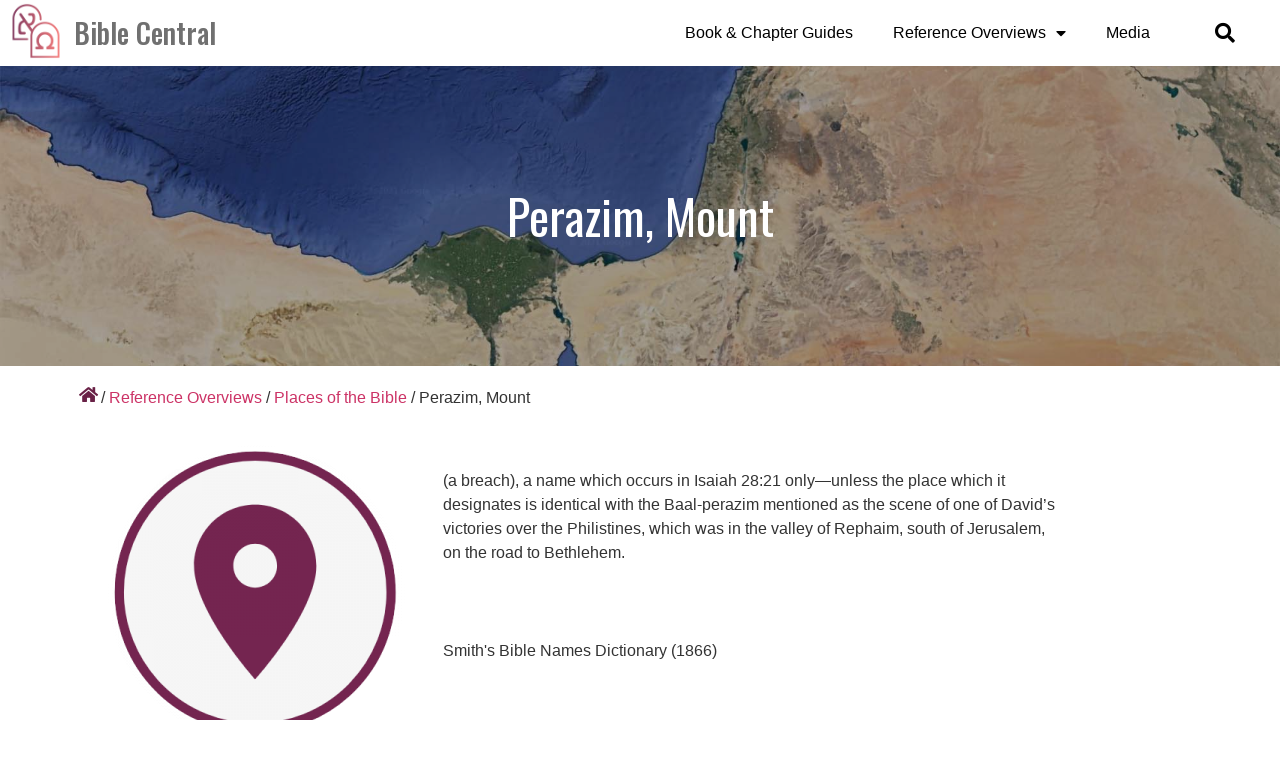

--- FILE ---
content_type: text/html; charset=UTF-8
request_url: https://biblecentral.info/places/perazim-mount/
body_size: 29470
content:
<!doctype html><html lang="en-US" prefix="og: https://ogp.me/ns#"><head><meta charset="UTF-8"><meta name="viewport" content="width=device-width, initial-scale=1"><link rel="profile" href="http://gmpg.org/xfn/11"><link media="all" href="https://biblecentral.info/wp-content/cache/autoptimize/css/autoptimize_ea5ded09c243b028e82f295137466044.css" rel="stylesheet" /><title>Perazim, Mount - Bible Central</title><meta name="robots" content="follow, index, max-snippet:-1, max-video-preview:-1, max-image-preview:large"/><link rel="canonical" href="https://biblecentral.info/places/perazim-mount/" /><meta property="og:locale" content="en_US" /><meta property="og:type" content="article" /><meta property="og:title" content="Perazim, Mount - Bible Central" /><meta property="og:url" content="https://biblecentral.info/places/perazim-mount/" /><meta property="og:site_name" content="Bible Central" /><meta property="article:publisher" content="https://www.facebook.com/thebiblecentral" /><meta property="og:image" content="https://biblecentral.info/wp-content/uploads/2021/11/place-placeholder-removebg-OK.png" /><meta property="og:image:secure_url" content="https://biblecentral.info/wp-content/uploads/2021/11/place-placeholder-removebg-OK.png" /><meta property="og:image:width" content="400" /><meta property="og:image:height" content="396" /><meta property="og:image:alt" content="Perazim, Mount" /><meta property="og:image:type" content="image/png" /><meta name="twitter:card" content="summary_large_image" /><meta name="twitter:title" content="Perazim, Mount - Bible Central" /><meta name="twitter:site" content="@TheBibleCentral" /><meta name="twitter:creator" content="@TheBibleCentral" /><meta name="twitter:image" content="https://biblecentral.info/wp-content/uploads/2021/11/place-placeholder-removebg-OK.png" /><link rel='dns-prefetch' href='//s.w.org' /><link rel="alternate" type="application/rss+xml" title="Bible Central &raquo; Feed" href="https://biblecentral.info/feed/" /><link rel="alternate" type="application/rss+xml" title="Bible Central &raquo; Comments Feed" href="https://biblecentral.info/comments/feed/" /> <script type="text/javascript">window._wpemojiSettings = {"baseUrl":"https:\/\/s.w.org\/images\/core\/emoji\/13.1.0\/72x72\/","ext":".png","svgUrl":"https:\/\/s.w.org\/images\/core\/emoji\/13.1.0\/svg\/","svgExt":".svg","source":{"concatemoji":"https:\/\/biblecentral.info\/wp-includes\/js\/wp-emoji-release.min.js?ver=5.8.12"}};
			!function(e,a,t){var n,r,o,i=a.createElement("canvas"),p=i.getContext&&i.getContext("2d");function s(e,t){var a=String.fromCharCode;p.clearRect(0,0,i.width,i.height),p.fillText(a.apply(this,e),0,0);e=i.toDataURL();return p.clearRect(0,0,i.width,i.height),p.fillText(a.apply(this,t),0,0),e===i.toDataURL()}function c(e){var t=a.createElement("script");t.src=e,t.defer=t.type="text/javascript",a.getElementsByTagName("head")[0].appendChild(t)}for(o=Array("flag","emoji"),t.supports={everything:!0,everythingExceptFlag:!0},r=0;r<o.length;r++)t.supports[o[r]]=function(e){if(!p||!p.fillText)return!1;switch(p.textBaseline="top",p.font="600 32px Arial",e){case"flag":return s([127987,65039,8205,9895,65039],[127987,65039,8203,9895,65039])?!1:!s([55356,56826,55356,56819],[55356,56826,8203,55356,56819])&&!s([55356,57332,56128,56423,56128,56418,56128,56421,56128,56430,56128,56423,56128,56447],[55356,57332,8203,56128,56423,8203,56128,56418,8203,56128,56421,8203,56128,56430,8203,56128,56423,8203,56128,56447]);case"emoji":return!s([10084,65039,8205,55357,56613],[10084,65039,8203,55357,56613])}return!1}(o[r]),t.supports.everything=t.supports.everything&&t.supports[o[r]],"flag"!==o[r]&&(t.supports.everythingExceptFlag=t.supports.everythingExceptFlag&&t.supports[o[r]]);t.supports.everythingExceptFlag=t.supports.everythingExceptFlag&&!t.supports.flag,t.DOMReady=!1,t.readyCallback=function(){t.DOMReady=!0},t.supports.everything||(n=function(){t.readyCallback()},a.addEventListener?(a.addEventListener("DOMContentLoaded",n,!1),e.addEventListener("load",n,!1)):(e.attachEvent("onload",n),a.attachEvent("onreadystatechange",function(){"complete"===a.readyState&&t.readyCallback()})),(n=t.source||{}).concatemoji?c(n.concatemoji):n.wpemoji&&n.twemoji&&(c(n.twemoji),c(n.wpemoji)))}(window,document,window._wpemojiSettings);</script> <link rel='stylesheet' id='fc42a4b63-css'  href='https://biblecentral.info/wp-content/uploads/essential-addons-elementor/734e5f942.min.css?ver=1764202695' type='text/css' media='all' /><link rel='stylesheet' id='elementor-post-30-css'  href='https://biblecentral.info/wp-content/cache/autoptimize/css/autoptimize_single_84567e76faf81f6982826b63f7274bc4.css?ver=1706650412' type='text/css' media='all' /><link rel='stylesheet' id='elementor-global-css'  href='https://biblecentral.info/wp-content/cache/autoptimize/css/autoptimize_single_a9160cbd44b07ef2020ef370a7e2c9f6.css?ver=1706650417' type='text/css' media='all' /><link rel='stylesheet' id='elementor-post-131-css'  href='https://biblecentral.info/wp-content/cache/autoptimize/css/autoptimize_single_017b3c1b0f530da7b0bddb207acbf3f1.css?ver=1706650417' type='text/css' media='all' /><link rel='stylesheet' id='elementor-post-114-css'  href='https://biblecentral.info/wp-content/cache/autoptimize/css/autoptimize_single_dfaecef70497d3783674d3e090eae965.css?ver=1706650418' type='text/css' media='all' /><link rel='stylesheet' id='elementor-post-2862-css'  href='https://biblecentral.info/wp-content/cache/autoptimize/css/autoptimize_single_f86711864f69fc5698a32abfbe57c5d1.css?ver=1706650418' type='text/css' media='all' /><link rel='stylesheet' id='custom-layouts-styles-css'  href='https://biblecentral.info/wp-content/cache/autoptimize/css/autoptimize_single_e4e2148aaa0f30d865c7622aabda0b9f.css?ver=18' type='text/css' media='all' /><link rel='stylesheet' id='elementor-post-776-css'  href='https://biblecentral.info/wp-content/cache/autoptimize/css/autoptimize_single_ca618dec1e91131d5ba6145c7e31d641.css?ver=1706650579' type='text/css' media='all' /><link rel='stylesheet' id='google-fonts-1-css'  href='https://fonts.googleapis.com/css?family=Oswald%3A100%2C100italic%2C200%2C200italic%2C300%2C300italic%2C400%2C400italic%2C500%2C500italic%2C600%2C600italic%2C700%2C700italic%2C800%2C800italic%2C900%2C900italic%7CPoppins%3A100%2C100italic%2C200%2C200italic%2C300%2C300italic%2C400%2C400italic%2C500%2C500italic%2C600%2C600italic%2C700%2C700italic%2C800%2C800italic%2C900%2C900italic&#038;display=auto&#038;ver=5.8.12' type='text/css' media='all' /> <script type='text/javascript' src='https://biblecentral.info/wp-includes/js/jquery/jquery.min.js?ver=3.6.0' id='jquery-core-js'></script> <script type='text/javascript' src='https://biblecentral.info/wp-includes/js/jquery/jquery-migrate.min.js?ver=3.3.2' id='jquery-migrate-js'></script> <script type='text/javascript' id='search-filter-plugin-build-js-extra'>var SF_LDATA = {"ajax_url":"https:\/\/biblecentral.info\/wp-admin\/admin-ajax.php","home_url":"https:\/\/biblecentral.info\/","extensions":[]};</script> <script type='text/javascript' src='https://biblecentral.info/wp-content/plugins/search-filter-pro/public/assets/js/search-filter-build.min.js?ver=2.5.11' id='search-filter-plugin-build-js'></script> <script type='text/javascript' src='https://biblecentral.info/wp-content/plugins/search-filter-pro/public/assets/js/chosen.jquery.min.js?ver=2.5.11' id='search-filter-plugin-chosen-js'></script> <script type='text/javascript' id='ecs_ajax_load-js-extra'>var ecs_ajax_params = {"ajaxurl":"https:\/\/biblecentral.info\/wp-admin\/admin-ajax.php","posts":"{\"name\":\"perazim-mount\",\"post_type\":\"places\",\"places\":\"perazim-mount\",\"do_not_redirect\":1,\"error\":\"\",\"m\":\"\",\"p\":0,\"post_parent\":\"\",\"subpost\":\"\",\"subpost_id\":\"\",\"attachment\":\"\",\"attachment_id\":0,\"pagename\":\"\",\"page_id\":0,\"second\":\"\",\"minute\":\"\",\"hour\":\"\",\"day\":0,\"monthnum\":0,\"year\":0,\"w\":0,\"category_name\":\"\",\"tag\":\"\",\"cat\":\"\",\"tag_id\":\"\",\"author\":\"\",\"author_name\":\"\",\"feed\":\"\",\"tb\":\"\",\"paged\":0,\"meta_key\":\"\",\"meta_value\":\"\",\"preview\":\"\",\"s\":\"\",\"sentence\":\"\",\"title\":\"\",\"fields\":\"\",\"menu_order\":\"\",\"embed\":\"\",\"category__in\":[],\"category__not_in\":[],\"category__and\":[],\"post__in\":[],\"post__not_in\":[],\"post_name__in\":[],\"tag__in\":[],\"tag__not_in\":[],\"tag__and\":[],\"tag_slug__in\":[],\"tag_slug__and\":[],\"post_parent__in\":[],\"post_parent__not_in\":[],\"author__in\":[],\"author__not_in\":[],\"ignore_sticky_posts\":false,\"suppress_filters\":false,\"cache_results\":true,\"update_post_term_cache\":true,\"lazy_load_term_meta\":true,\"update_post_meta_cache\":true,\"posts_per_page\":10,\"nopaging\":false,\"comments_per_page\":\"50\",\"no_found_rows\":false,\"order\":\"DESC\"}"};</script> <script type='text/javascript' src='https://biblecentral.info/wp-content/cache/autoptimize/js/autoptimize_single_6a414b257267a883c6dd13b3c66b8596.js?ver=3.1.4' id='ecs_ajax_load-js'></script> <script type='text/javascript' src='https://biblecentral.info/wp-content/cache/autoptimize/js/autoptimize_single_447712f49ef92d24eda0381882e5f00b.js?ver=3.1.4' id='ecs-script-js'></script> <link rel="https://api.w.org/" href="https://biblecentral.info/wp-json/" /><link rel="alternate" type="application/json" href="https://biblecentral.info/wp-json/wp/v2/places/8112" /><link rel="EditURI" type="application/rsd+xml" title="RSD" href="https://biblecentral.info/xmlrpc.php?rsd" /><link rel="wlwmanifest" type="application/wlwmanifest+xml" href="https://biblecentral.info/wp-includes/wlwmanifest.xml" /><meta name="generator" content="WordPress 5.8.12" /><link rel='shortlink' href='https://biblecentral.info/?p=8112' /><link rel="alternate" type="application/json+oembed" href="https://biblecentral.info/wp-json/oembed/1.0/embed?url=https%3A%2F%2Fbiblecentral.info%2Fplaces%2Fperazim-mount%2F" /><link rel="alternate" type="text/xml+oembed" href="https://biblecentral.info/wp-json/oembed/1.0/embed?url=https%3A%2F%2Fbiblecentral.info%2Fplaces%2Fperazim-mount%2F&#038;format=xml" />  <script>(function(w,d,s,l,i){w[l]=w[l]||[];w[l].push({'gtm.start':
new Date().getTime(),event:'gtm.js'});var f=d.getElementsByTagName(s)[0],
j=d.createElement(s),dl=l!='dataLayer'?'&l='+l:'';j.async=true;j.src=
'https://www.googletagmanager.com/gtm.js?id='+i+dl;f.parentNode.insertBefore(j,f);
})(window,document,'script','dataLayer','GTM-KFRV9DT');</script> 
 <script async src="https://www.googletagmanager.com/gtag/js?id=G-EZXKGVPJZT"></script> <script>window.dataLayer = window.dataLayer || [];
  function gtag(){dataLayer.push(arguments);}
  gtag('js', new Date());

  gtag('config', 'G-EZXKGVPJZT');</script><link rel="icon" href="https://biblecentral.info/wp-content/uploads/2021/04/logo2-60.png" sizes="32x32" /><link rel="icon" href="https://biblecentral.info/wp-content/uploads/2021/04/logo2-60.png" sizes="192x192" /><link rel="apple-touch-icon" href="https://biblecentral.info/wp-content/uploads/2021/04/logo2-60.png" /><meta name="msapplication-TileImage" content="https://biblecentral.info/wp-content/uploads/2021/04/logo2-60.png" /></head><body class="places-template-default single single-places postid-8112 wp-custom-logo elementor-default elementor-kit-30">
<!-- Google Tag Manager (noscript) -->
<noscript><iframe src="https://www.googletagmanager.com/ns.html?id=GTM-KFRV9DT"
height="0" width="0" style="display:none;visibility:hidden"></iframe></noscript>
<!-- End Google Tag Manager (noscript) --><div data-elementor-type="header" data-elementor-id="131" class="elementor elementor-131 elementor-location-header"><div class="elementor-section-wrap"><header class="has_ae_slider elementor-section elementor-top-section elementor-element elementor-element-715658ea elementor-section-content-middle elementor-section-height-min-height elementor-section-full_width elementor-section-height-default elementor-section-items-middle ae-bg-gallery-type-default" data-id="715658ea" data-element_type="section" data-settings="{&quot;background_background&quot;:&quot;classic&quot;}"><div class="elementor-container elementor-column-gap-no"><div class="has_ae_slider elementor-column elementor-col-25 elementor-top-column elementor-element elementor-element-4bb96ed2 ae-bg-gallery-type-default" data-id="4bb96ed2" data-element_type="column"><div class="elementor-widget-wrap elementor-element-populated"><div class="elementor-element elementor-element-568bd603 elementor-view-default elementor-widget elementor-widget-icon" data-id="568bd603" data-element_type="widget" data-widget_type="icon.default"><div class="elementor-widget-container"><div class="elementor-icon-wrapper"> <a class="elementor-icon" href="https://biblecentral.info/"> <svg xmlns="http://www.w3.org/2000/svg" xmlns:xlink="http://www.w3.org/1999/xlink" width="56" height="56" viewBox="0 0 56 56"><image id="logo2-orange" width="56" height="56" xlink:href="[data-uri]"></image></svg> </a></div></div></div></div></div><div class="has_ae_slider elementor-column elementor-col-25 elementor-top-column elementor-element elementor-element-4760128b ae-bg-gallery-type-default" data-id="4760128b" data-element_type="column" data-settings="{&quot;background_background&quot;:&quot;classic&quot;}"><div class="elementor-widget-wrap elementor-element-populated"><div class="elementor-element elementor-element-5c59a94d elementor-widget elementor-widget-theme-site-title elementor-widget-heading" data-id="5c59a94d" data-element_type="widget" data-widget_type="theme-site-title.default"><div class="elementor-widget-container"><h2 class="elementor-heading-title elementor-size-default"><a href="https://biblecentral.info">Bible Central</a></h2></div></div></div></div><div class="has_ae_slider elementor-column elementor-col-25 elementor-top-column elementor-element elementor-element-700b4917 ae-bg-gallery-type-default" data-id="700b4917" data-element_type="column"><div class="elementor-widget-wrap elementor-element-populated"><div class="elementor-element elementor-element-1efde425 elementor-nav-menu__align-right elementor-nav-menu--stretch elementor-nav-menu--dropdown-tablet elementor-nav-menu__text-align-aside elementor-nav-menu--toggle elementor-nav-menu--burger elementor-widget elementor-widget-nav-menu" data-id="1efde425" data-element_type="widget" data-settings="{&quot;full_width&quot;:&quot;stretch&quot;,&quot;layout&quot;:&quot;horizontal&quot;,&quot;submenu_icon&quot;:{&quot;value&quot;:&quot;&lt;i class=\&quot;fas fa-caret-down\&quot;&gt;&lt;\/i&gt;&quot;,&quot;library&quot;:&quot;fa-solid&quot;},&quot;toggle&quot;:&quot;burger&quot;}" data-widget_type="nav-menu.default"><div class="elementor-widget-container"><nav migration_allowed="1" migrated="0" role="navigation" class="elementor-nav-menu--main elementor-nav-menu__container elementor-nav-menu--layout-horizontal e--pointer-underline e--animation-fade"><ul id="menu-1-1efde425" class="elementor-nav-menu"><li class="menu-item menu-item-type-post_type menu-item-object-page menu-item-520"><a href="https://biblecentral.info/book-guides/" class="elementor-item">Book &#038; Chapter Guides</a></li><li class="menu-item menu-item-type-post_type menu-item-object-page menu-item-has-children menu-item-358"><a href="https://biblecentral.info/reference-overviews/" class="elementor-item">Reference Overviews</a><ul class="sub-menu elementor-nav-menu--dropdown"><li class="menu-item menu-item-type-post_type menu-item-object-page menu-item-4229"><a href="https://biblecentral.info/people-of-the-bible/" class="elementor-sub-item">People of the Bible</a></li><li class="menu-item menu-item-type-post_type menu-item-object-page menu-item-4228"><a href="https://biblecentral.info/places-of-the-bible/" class="elementor-sub-item">Places of the Bible</a></li><li class="menu-item menu-item-type-post_type menu-item-object-page menu-item-4230"><a href="https://biblecentral.info/topic-guides/" class="elementor-sub-item">Topic Guides</a></li><li class="menu-item menu-item-type-post_type menu-item-object-page menu-item-4231"><a href="https://biblecentral.info/library/" class="elementor-sub-item">Library</a></li><li class="menu-item menu-item-type-post_type menu-item-object-page menu-item-4684"><a href="https://biblecentral.info/old-testament-bibliography-for-latter-day-saints/" class="elementor-sub-item">Bibliography</a></li></ul></li><li class="menu-item menu-item-type-post_type menu-item-object-page menu-item-162"><a href="https://biblecentral.info/media/" class="elementor-item">Media</a></li></ul></nav><div class="elementor-menu-toggle" role="button" tabindex="0" aria-label="Menu Toggle" aria-expanded="false"> <i aria-hidden="true" role="presentation" class="elementor-menu-toggle__icon--open eicon-menu-bar"></i><i aria-hidden="true" role="presentation" class="elementor-menu-toggle__icon--close eicon-close"></i> <span class="elementor-screen-only">Menu</span></div><nav class="elementor-nav-menu--dropdown elementor-nav-menu__container" role="navigation" aria-hidden="true"><ul id="menu-2-1efde425" class="elementor-nav-menu"><li class="menu-item menu-item-type-post_type menu-item-object-page menu-item-520"><a href="https://biblecentral.info/book-guides/" class="elementor-item" tabindex="-1">Book &#038; Chapter Guides</a></li><li class="menu-item menu-item-type-post_type menu-item-object-page menu-item-has-children menu-item-358"><a href="https://biblecentral.info/reference-overviews/" class="elementor-item" tabindex="-1">Reference Overviews</a><ul class="sub-menu elementor-nav-menu--dropdown"><li class="menu-item menu-item-type-post_type menu-item-object-page menu-item-4229"><a href="https://biblecentral.info/people-of-the-bible/" class="elementor-sub-item" tabindex="-1">People of the Bible</a></li><li class="menu-item menu-item-type-post_type menu-item-object-page menu-item-4228"><a href="https://biblecentral.info/places-of-the-bible/" class="elementor-sub-item" tabindex="-1">Places of the Bible</a></li><li class="menu-item menu-item-type-post_type menu-item-object-page menu-item-4230"><a href="https://biblecentral.info/topic-guides/" class="elementor-sub-item" tabindex="-1">Topic Guides</a></li><li class="menu-item menu-item-type-post_type menu-item-object-page menu-item-4231"><a href="https://biblecentral.info/library/" class="elementor-sub-item" tabindex="-1">Library</a></li><li class="menu-item menu-item-type-post_type menu-item-object-page menu-item-4684"><a href="https://biblecentral.info/old-testament-bibliography-for-latter-day-saints/" class="elementor-sub-item" tabindex="-1">Bibliography</a></li></ul></li><li class="menu-item menu-item-type-post_type menu-item-object-page menu-item-162"><a href="https://biblecentral.info/media/" class="elementor-item" tabindex="-1">Media</a></li></ul></nav></div></div></div></div><div class="has_ae_slider elementor-column elementor-col-25 elementor-top-column elementor-element elementor-element-31f23875 ae-bg-gallery-type-default" data-id="31f23875" data-element_type="column"><div class="elementor-widget-wrap elementor-element-populated"><div class="elementor-element elementor-element-6f92e3f0 elementor-search-form--skin-full_screen elementor-widget elementor-widget-search-form" data-id="6f92e3f0" data-element_type="widget" data-settings="{&quot;skin&quot;:&quot;full_screen&quot;}" data-widget_type="search-form.default"><div class="elementor-widget-container"><form class="elementor-search-form" role="search" action="https://biblecentral.info" method="get"><div class="elementor-search-form__toggle"> <i aria-hidden="true" class="fas fa-search"></i> <span class="elementor-screen-only">Search</span></div><div class="elementor-search-form__container"> <input placeholder="Search..." class="elementor-search-form__input" type="search" name="s" title="Search" value=""><div class="dialog-lightbox-close-button dialog-close-button"> <i aria-hidden="true" class="eicon-close"></i> <span class="elementor-screen-only">Close</span></div></div></form></div></div></div></div></div></header></div></div><div class="ae_data elementor elementor-776" data-aetid="776"><div data-elementor-type="wp-post" data-elementor-id="776" class="elementor elementor-776"><section class="has_ae_slider elementor-section elementor-top-section elementor-element elementor-element-cee4022 elementor-section-full_width elementor-section-height-min-height elementor-section-height-default elementor-section-items-middle ae-bg-gallery-type-default" data-id="cee4022" data-element_type="section" data-settings="{&quot;background_background&quot;:&quot;classic&quot;}"><div class="elementor-background-overlay"></div><div class="elementor-container elementor-column-gap-no"><div class="has_ae_slider elementor-column elementor-col-100 elementor-top-column elementor-element elementor-element-626b4c3 ae-bg-gallery-type-default" data-id="626b4c3" data-element_type="column"><div class="elementor-widget-wrap elementor-element-populated"><div class="elementor-element elementor-element-69ebb68 elementor-widget elementor-widget-heading" data-id="69ebb68" data-element_type="widget" data-widget_type="heading.default"><div class="elementor-widget-container"><p class="elementor-heading-title elementor-size-default">Perazim, Mount</p></div></div></div></div></div></section><section class="has_ae_slider elementor-section elementor-top-section elementor-element elementor-element-f176382 elementor-section-boxed elementor-section-height-default elementor-section-height-default ae-bg-gallery-type-default" data-id="f176382" data-element_type="section"><div class="elementor-container elementor-column-gap-default"><div class="has_ae_slider elementor-column elementor-col-100 elementor-top-column elementor-element elementor-element-5d218e8 ae-bg-gallery-type-default" data-id="5d218e8" data-element_type="column"><div class="elementor-widget-wrap elementor-element-populated"><div class="elementor-element elementor-element-dbeb8a4 elementor-widget__width-auto elementor-view-default elementor-widget elementor-widget-icon" data-id="dbeb8a4" data-element_type="widget" data-widget_type="icon.default"><div class="elementor-widget-container"><div class="elementor-icon-wrapper"> <a class="elementor-icon" href="https://biblecentral.info/"> <i aria-hidden="true" class="fas fa-home"></i> </a></div></div></div><div class="elementor-element elementor-element-0941130 elementor-widget__width-auto elementor-widget elementor-widget-text-editor" data-id="0941130" data-element_type="widget" data-widget_type="text-editor.default"><div class="elementor-widget-container"><p> / <a href="https://biblecentral.info/index.php/reference-overviews/">Reference Overviews</a> / <a href="https://biblecentral.info/index.php/places-of-the-bible/">Places of the Bible</a> / </p></div></div><div class="elementor-element elementor-element-fd60de0 elementor-widget__width-auto elementor-widget elementor-widget-text-editor" data-id="fd60de0" data-element_type="widget" data-widget_type="text-editor.default"><div class="elementor-widget-container"> Perazim, Mount</div></div></div></div></div></section><section class="has_ae_slider elementor-section elementor-top-section elementor-element elementor-element-0566a40 elementor-reverse-mobile elementor-section-boxed elementor-section-height-default elementor-section-height-default ae-bg-gallery-type-default" data-id="0566a40" data-element_type="section"><div class="elementor-container elementor-column-gap-no"><div class="has_ae_slider elementor-column elementor-col-50 elementor-top-column elementor-element elementor-element-0d8edfe ae-bg-gallery-type-default" data-id="0d8edfe" data-element_type="column"><div class="elementor-widget-wrap elementor-element-populated"><div class="elementor-element elementor-element-02b860c elementor-widget elementor-widget-image" data-id="02b860c" data-element_type="widget" data-widget_type="image.default"><div class="elementor-widget-container"><figure class="wp-caption"> <img width="300" height="297" src="https://biblecentral.info/wp-content/uploads/2021/11/place-placeholder-removebg-OK-300x297.png" class="attachment-medium size-medium" alt="" loading="lazy" srcset="https://biblecentral.info/wp-content/uploads/2021/11/place-placeholder-removebg-OK-300x297.png 300w, https://biblecentral.info/wp-content/uploads/2021/11/place-placeholder-removebg-OK-150x150.png 150w, https://biblecentral.info/wp-content/uploads/2021/11/place-placeholder-removebg-OK.png 400w" sizes="(max-width: 300px) 100vw, 300px" /><figcaption class="widget-image-caption wp-caption-text">Place Holder</figcaption></figure></div></div><div class="elementor-element elementor-element-77ff5e6 elementor-widget elementor-widget-text-editor" data-id="77ff5e6" data-element_type="widget" data-widget_type="text-editor.default"><div class="elementor-widget-container"><p>Bible References</p></div></div><div class="elementor-element elementor-element-3a50a3a elementor-widget-divider--view-line elementor-widget elementor-widget-divider" data-id="3a50a3a" data-element_type="widget" data-widget_type="divider.default"><div class="elementor-widget-container"><div class="elementor-divider"> <span class="elementor-divider-separator"> </span></div></div></div><div class="elementor-element elementor-element-17a6e8a ae-acf-repeater-layout-grid elementor-widget elementor-widget-ae-acf-repeater" data-id="17a6e8a" data-element_type="widget" data-widget_type="ae-acf-repeater.default"><div class="elementor-widget-container"><div data-pid="8112" data-wid="17a6e8a" class="ae-acf-repeater-widget-wrapper ae-masonry-"><div class="ae-acf-repeater-wrapper"><div class="ae-acf-repeater-item"><div class="ae-acf-repeater-inner"><div class="ae_data elementor elementor-798"><div data-elementor-type="wp-post" data-elementor-id="798" class="elementor elementor-798"><section class="has_ae_slider elementor-section elementor-top-section elementor-element elementor-element-c5894f0 elementor-section-boxed elementor-section-height-default elementor-section-height-default ae-bg-gallery-type-default" data-id="c5894f0" data-element_type="section"><div class="elementor-container elementor-column-gap-no"><div class="has_ae_slider elementor-column elementor-col-100 elementor-top-column elementor-element elementor-element-d03cf20 ae-bg-gallery-type-default" data-id="d03cf20" data-element_type="column"><div class="elementor-widget-wrap elementor-element-populated"><div class="elementor-element elementor-element-e623d6b elementor-widget elementor-widget-ae-custom-field" data-id="e623d6b" data-element_type="widget" data-widget_type="ae-custom-field.default"><div class="elementor-widget-container"><div class="cf-type-text ae-cf-wrapper"><h3 class="ae-element-custom-field">Isaiah 28:21</h3></div></div></div></div></div></div></section></div></div></div></div></div></div></div></div></div></div><div class="has_ae_slider elementor-column elementor-col-50 elementor-top-column elementor-element elementor-element-16e851d ae-bg-gallery-type-default" data-id="16e851d" data-element_type="column"><div class="elementor-widget-wrap elementor-element-populated"><div class="elementor-element elementor-element-eff04f2 elementor-widget elementor-widget-ae-custom-field" data-id="eff04f2" data-element_type="widget" data-widget_type="ae-custom-field.default"><div class="elementor-widget-container"><div class="cf-type-text ae-cf-wrapper"><p class="ae-element-custom-field"><p>(a breach), a name which occurs in Isaiah 28:21 only—unless the place which it designates is identical with the Baal-perazim mentioned as the scene of one of David&#8217;s victories over the Philistines, which was in the valley of Rephaim, south of Jerusalem, on the road to Bethlehem.</p></p></div></div></div><div class="elementor-element elementor-element-548549c ae-acf-repeater-layout-grid elementor-widget elementor-widget-ae-acf-repeater" data-id="548549c" data-element_type="widget" data-widget_type="ae-acf-repeater.default"><div class="elementor-widget-container"><div data-pid="8112" data-wid="548549c" class="ae-acf-repeater-widget-wrapper ae-masonry-"><div class="ae-no-posts"></div></div></div></div><div class="elementor-element elementor-element-8d7f4e7 ae-acf-repeater-layout-grid elementor-widget elementor-widget-ae-acf-repeater" data-id="8d7f4e7" data-element_type="widget" data-widget_type="ae-acf-repeater.default"><div class="elementor-widget-container"><div data-pid="8112" data-wid="8d7f4e7" class="ae-acf-repeater-widget-wrapper ae-masonry-"><div class="ae-no-posts"></div></div></div></div><div class="elementor-element elementor-element-b747194 elementor-widget elementor-widget-ae-custom-field" data-id="b747194" data-element_type="widget" data-widget_type="ae-custom-field.default"><div class="elementor-widget-container"><div class="cf-type-text ae-cf-wrapper"><p class="ae-element-custom-field">Smith's Bible Names Dictionary (1866)</p></div></div></div></div></div></div></section></div></div><div data-elementor-type="footer" data-elementor-id="114" class="elementor elementor-114 elementor-location-footer"><div class="elementor-section-wrap"><section class="has_ae_slider elementor-section elementor-top-section elementor-element elementor-element-e465a8d elementor-section-boxed elementor-section-height-default elementor-section-height-default ae-bg-gallery-type-default" data-id="e465a8d" data-element_type="section"><div class="elementor-container elementor-column-gap-default"><div class="has_ae_slider elementor-column elementor-col-100 elementor-top-column elementor-element elementor-element-6d29eb6 ae-bg-gallery-type-default" data-id="6d29eb6" data-element_type="column"><div class="elementor-widget-wrap elementor-element-populated"><div class="elementor-element elementor-element-0550a31 elementor-widget-divider--view-line elementor-widget elementor-widget-divider" data-id="0550a31" data-element_type="widget" data-widget_type="divider.default"><div class="elementor-widget-container"><div class="elementor-divider"> <span class="elementor-divider-separator"> </span></div></div></div></div></div></div></section><footer class="has_ae_slider elementor-section elementor-top-section elementor-element elementor-element-2e53c993 elementor-section-boxed elementor-section-height-default elementor-section-height-default ae-bg-gallery-type-default" data-id="2e53c993" data-element_type="section" data-settings="{&quot;background_background&quot;:&quot;classic&quot;}"><div class="elementor-container elementor-column-gap-default"><div class="has_ae_slider elementor-column elementor-col-25 elementor-top-column elementor-element elementor-element-196b6477 ae-bg-gallery-type-default" data-id="196b6477" data-element_type="column"><div class="elementor-widget-wrap elementor-element-populated"><div class="elementor-element elementor-element-70714d38 elementor-widget elementor-widget-heading" data-id="70714d38" data-element_type="widget" data-widget_type="heading.default"><div class="elementor-widget-container"><h4 class="elementor-heading-title elementor-size-default">Site Links</h4></div></div><div class="elementor-element elementor-element-61531081 elementor-align-left elementor-icon-list--layout-traditional elementor-list-item-link-full_width elementor-widget elementor-widget-icon-list" data-id="61531081" data-element_type="widget" data-widget_type="icon-list.default"><div class="elementor-widget-container"><ul class="elementor-icon-list-items"><li class="elementor-icon-list-item"> <a href="https://biblecentral.info/index.php/book-guides/" target="_blank"> <span class="elementor-icon-list-icon"> <i aria-hidden="true" class="fas fa-caret-right"></i> </span> <span class="elementor-icon-list-text">Chapter Guides</span> </a></li><li class="elementor-icon-list-item"> <a href="https://biblecentral.info/index.php/reference-overviews/" target="_blank"> <span class="elementor-icon-list-icon"> <i aria-hidden="true" class="fas fa-caret-right"></i> </span> <span class="elementor-icon-list-text">Reference Works</span> </a></li><li class="elementor-icon-list-item"> <a href="https://biblecentral.info/index.php/media/"> <span class="elementor-icon-list-icon"> <i aria-hidden="true" class="fas fa-caret-right"></i> </span> <span class="elementor-icon-list-text">Media</span> </a></li><li class="elementor-icon-list-item"> <a href="https://biblecentral.info/index.php/about/"> <span class="elementor-icon-list-icon"> <i aria-hidden="true" class="fas fa-caret-right"></i> </span> <span class="elementor-icon-list-text">About</span> </a></li><li class="elementor-icon-list-item"> <a href="https://bookofmormoncentral.org/content/donate"> <span class="elementor-icon-list-icon"> <i aria-hidden="true" class="fas fa-caret-right"></i> </span> <span class="elementor-icon-list-text">Donate</span> </a></li><li class="elementor-icon-list-item"> <a href="https://bookofmormoncentral.org/content/donor-frequently-asked-questions"> <span class="elementor-icon-list-icon"> <i aria-hidden="true" class="fas fa-caret-right"></i> </span> <span class="elementor-icon-list-text">Donor FAQ</span> </a></li></ul></div></div></div></div><div class="has_ae_slider elementor-column elementor-col-25 elementor-top-column elementor-element elementor-element-d9c3e4b ae-bg-gallery-type-default" data-id="d9c3e4b" data-element_type="column"><div class="elementor-widget-wrap elementor-element-populated"><div class="elementor-element elementor-element-3f22716 elementor-widget elementor-widget-heading" data-id="3f22716" data-element_type="widget" data-widget_type="heading.default"><div class="elementor-widget-container"><h4 class="elementor-heading-title elementor-size-default">BMC Ecosystem</h4></div></div><div class="elementor-element elementor-element-ab356b2 elementor-align-left elementor-icon-list--layout-traditional elementor-list-item-link-full_width elementor-widget elementor-widget-icon-list" data-id="ab356b2" data-element_type="widget" data-widget_type="icon-list.default"><div class="elementor-widget-container"><ul class="elementor-icon-list-items"><li class="elementor-icon-list-item"> <a href="https://www.scriptureplus.org/" target="_blank"> <span class="elementor-icon-list-icon"> <i aria-hidden="true" class="fas fa-caret-right"></i> </span> <span class="elementor-icon-list-text">Scripture Plus</span> </a></li><li class="elementor-icon-list-item"> <a href="https://bookofmormoncentral.org/" target="_blank"> <span class="elementor-icon-list-icon"> <i aria-hidden="true" class="fas fa-caret-right"></i> </span> <span class="elementor-icon-list-text">Book of Mormon Central</span> </a></li><li class="elementor-icon-list-item"> <a href="https://doctrineandcovenantscentral.org/"> <span class="elementor-icon-list-icon"> <i aria-hidden="true" class="fas fa-caret-right"></i> </span> <span class="elementor-icon-list-text">Doctrine and Covenants Central</span> </a></li><li class="elementor-icon-list-item"> <a href="https://www.pearlofgreatpricecentral.org/"> <span class="elementor-icon-list-icon"> <i aria-hidden="true" class="fas fa-caret-right"></i> </span> <span class="elementor-icon-list-text">Pearl of Great Price Central</span> </a></li><li class="elementor-icon-list-item"> <a href="https://evidencecentral.org/"> <span class="elementor-icon-list-icon"> <i aria-hidden="true" class="fas fa-caret-right"></i> </span> <span class="elementor-icon-list-text">Evidence Central</span> </a></li><li class="elementor-icon-list-item"> <a href="https://www.youtube.com/user/messagesofChrist"> <span class="elementor-icon-list-icon"> <i aria-hidden="true" class="fas fa-caret-right"></i> </span> <span class="elementor-icon-list-text">Messages of Christ</span> </a></li><li class="elementor-icon-list-item"> <a href="http://especiallyforseminary.org/"> <span class="elementor-icon-list-icon"> <i aria-hidden="true" class="fas fa-caret-right"></i> </span> <span class="elementor-icon-list-text">Seminary Central</span> </a></li><li class="elementor-icon-list-item"> <a href="https://centralldm.es/"> <span class="elementor-icon-list-icon"> <i aria-hidden="true" class="fas fa-caret-right"></i> </span> <span class="elementor-icon-list-text">BMC en Español</span> </a></li><li class="elementor-icon-list-item"> <a href="https://www.youtube.com/channel/UCoreu97W5GDPsIFGm7HBJhg"> <span class="elementor-icon-list-icon"> <i aria-hidden="true" class="fas fa-caret-right"></i> </span> <span class="elementor-icon-list-text">BMC en Português</span> </a></li></ul></div></div></div></div><div class="has_ae_slider elementor-column elementor-col-25 elementor-top-column elementor-element elementor-element-5b8630f2 ae-bg-gallery-type-default" data-id="5b8630f2" data-element_type="column"><div class="elementor-widget-wrap elementor-element-populated"><div class="elementor-element elementor-element-65e545c elementor-widget elementor-widget-heading" data-id="65e545c" data-element_type="widget" data-widget_type="heading.default"><div class="elementor-widget-container"><h4 class="elementor-heading-title elementor-size-default">Stay Connected</h4></div></div><div class="elementor-element elementor-element-110f9580 elementor-widget elementor-widget-text-editor" data-id="110f9580" data-element_type="widget" data-widget_type="text-editor.default"><div class="elementor-widget-container"><p>Get instant access to scripture study tips, biblical insights, and Come Follow Me devotionals through our social media channels.</p></div></div><div class="elementor-element elementor-element-d1fe71e elementor-shape-circle e-grid-align-left elementor-grid-0 elementor-widget elementor-widget-social-icons" data-id="d1fe71e" data-element_type="widget" data-widget_type="social-icons.default"><div class="elementor-widget-container"><div class="elementor-social-icons-wrapper elementor-grid"> <span class="elementor-grid-item"> <a class="elementor-icon elementor-social-icon elementor-social-icon-facebook elementor-animation-grow elementor-repeater-item-90a95e4" href="https://www.facebook.com/thebiblecentral" target="_blank"> <span class="elementor-screen-only">Facebook</span> <i class="fab fa-facebook"></i> </a> </span> <span class="elementor-grid-item"> <a class="elementor-icon elementor-social-icon elementor-social-icon-youtube elementor-animation-grow elementor-repeater-item-b92c5b3" href="https://www.youtube.com/c/messagesofChrist" target="_blank"> <span class="elementor-screen-only">Youtube</span> <i class="fab fa-youtube"></i> </a> </span> <span class="elementor-grid-item"> <a class="elementor-icon elementor-social-icon elementor-social-icon-instagram elementor-animation-grow elementor-repeater-item-c405a1c" href="https://www.instagram.com/thebiblecentral/" target="_blank"> <span class="elementor-screen-only">Instagram</span> <i class="fab fa-instagram"></i> </a> </span> <span class="elementor-grid-item"> <a class="elementor-icon elementor-social-icon elementor-social-icon-twitter elementor-animation-grow elementor-repeater-item-b6a0447" href="https://twitter.com/TheBibleCentral" target="_blank"> <span class="elementor-screen-only">Twitter</span> <i class="fab fa-twitter"></i> </a> </span></div></div></div></div></div><div class="has_ae_slider elementor-column elementor-col-25 elementor-top-column elementor-element elementor-element-3422bb62 ae-bg-gallery-type-default" data-id="3422bb62" data-element_type="column"><div class="elementor-widget-wrap elementor-element-populated"><div class="elementor-element elementor-element-435256a6 elementor-widget elementor-widget-heading" data-id="435256a6" data-element_type="widget" data-widget_type="heading.default"><div class="elementor-widget-container"><h4 class="elementor-heading-title elementor-size-default">Subscribe</h4></div></div><div class="elementor-element elementor-element-3f9c77c elementor-widget elementor-widget-html" data-id="3f9c77c" data-element_type="widget" data-widget_type="html.default"><div class="elementor-widget-container"><form method="post" class="af-form-wrapper" accept-charset="UTF-8" action="https://www.aweber.com/scripts/addlead.pl" target="_blank" ><div style="display: none;"> <input type="hidden" name="meta_web_form_id" value="585301441" /> <input type="hidden" name="meta_split_id" value="" /> <input type="hidden" name="listname" value="awlist4130227" /> <input type="hidden" name="redirect" value="https://www.aweber.com/thankyou-coi.htm?m=text" id="redirect_5ccf2efe35be0c58cc7a4be6551e418a" /> <input type="hidden" name="meta_adtracking" value="Daily/Weekly_E-Mail_(Simplified_Update)" /> <input type="hidden" name="meta_message" value="1" /> <input type="hidden" name="meta_required" value="name (awf_first),name (awf_last),email" /> <input type="hidden" name="meta_tooltip" value="name||Full Name" /></div><div id="af-form-585301441" class="af-form"><div id="af-body-585301441" class="af-body af-standards"><div class="af-element"><div class="af-textWrap"> <input id="awf_field-114031221-first" type="text" class="text" name="name (awf_first)" value=""  onfocus=" if (this.value == '') { this.value = ''; }" onblur="if (this.value == '') { this.value='';} " placeholder="First Name" tabindex="500" /></div><div class="af-clear"> &nbsp;</div></div><div class="af-element"><div class="af-textWrap"> <input id="awf_field-114031221-last" class="text" type="text" name="name (awf_last)" value=""  onfocus=" if (this.value == '') { this.value = ''; }" onblur="if (this.value == '') { this.value='';} " placeholder="Last Name" tabindex="501" /></div><div class="af-clear"> &nbsp;</div></div><div class="af-element"><div class="af-textWrap"><input class="text" id="awf_field-114031222" type="text" name="email" value="" placeholder="Email" tabindex="502" onfocus=" if (this.value == '') { this.value = ''; }" onblur="if (this.value == '') { this.value='';} " /></div><div class="af-clear"> &nbsp;</div></div><div class="af-element"><div class="bodyText"><p>Which lists would you like emails from?</p></div><div class="af-clear"></div></div><div class="af-element af-element-checkbox"><div class="af-checkWrap"> <input type="checkbox" value="yes" id="awf_field-114031225" class="checkbox"  name="custom Book of Mormon Central Daily" tabindex="503" /> <label class="choice" for="awf_field-114031225">Daily Email</label> <input type="hidden" name="tagif_custom Book of Mormon Central Daily" value="bmcdailysubscribe" /></div><div class="af-clear"></div></div><div class="af-element af-element-checkbox"><div class="af-checkWrap"> <input type="checkbox" value="yes" id="awf_field-114031226" class="checkbox"  name="custom Book of Mormon Central Weekly" tabindex="504" /> <label class="choice" for="awf_field-114031226">Weekly Email</label> <input type="hidden" name="tagif_custom Book of Mormon Central Weekly" value="bmcweeklysubscribe" /></div><div class="af-clear"></div></div><div class="af-element"><div class="bodyText"><p style="text-align: center; font-size: 0.6em; font-weight: normal; margin: 10px 0;">Signing up for both the Daily and Weekly email lists is not recommended, as you will receive duplicate emails.</p></div></div><div class="af-element buttonContainer"> <input name="submit" class="submit" type="submit" value="Sign Me Up!" tabindex="505" /><div class="af-clear"> &nbsp;</div></div><div class="af-element privacyPolicy" style="text-align: center"><p class="small-text">We respect your <a title="Privacy Policy" href="https://www.aweber.com/permission.htm" target="_blank" rel="nofollow">email privacy</a></p></div></div><div id="af-footer-585301441" class="af-footer" style="display:none;"><div class="bodyText"><p>&nbsp;</p></div></div></div><div style="display: none;"><img src="https://forms.aweber.com/form/displays.htm?id=rByszAyMLCyM" alt="" /></div></form> <script type="text/javascript">// Special handling for in-app browsers that don't always support new windows
(function() {
    function browserSupportsNewWindows(userAgent) {
        var rules = [
            'FBIOS',
            'Twitter for iPhone',
            'WebView',
            '(iPhone|iPod|iPad)(?!.*Safari\/)',
            'Android.*(wv|\.0\.0\.0)'
        ];
        var pattern = new RegExp('(' + rules.join('|') + ')', 'ig');
        return !pattern.test(userAgent);
    }

    if (!browserSupportsNewWindows(navigator.userAgent || navigator.vendor || window.opera)) {
        document.getElementById('af-form-585301441').parentElement.removeAttribute('target');
    }
})();</script><script type="text/javascript">(function() {
        var IE = /*@cc_on!@*/false;
        if (!IE) { return; }
        if (document.compatMode && document.compatMode == 'BackCompat') {
            if (document.getElementById("af-form-585301441")) {
                document.getElementById("af-form-585301441").className = 'af-form af-quirksMode';
            }
            if (document.getElementById("af-body-585301441")) {
                document.getElementById("af-body-585301441").className = "af-body inline af-quirksMode";
            }
            if (document.getElementById("af-header-585301441")) {
                document.getElementById("af-header-585301441").className = "af-header af-quirksMode";
            }
            if (document.getElementById("af-footer-585301441")) {
                document.getElementById("af-footer-585301441").className = "af-footer af-quirksMode";
            }
        }
    })();</script> </div></div></div></div></div></footer><section class="has_ae_slider elementor-section elementor-top-section elementor-element elementor-element-d46c188 elementor-section-boxed elementor-section-height-default elementor-section-height-default ae-bg-gallery-type-default" data-id="d46c188" data-element_type="section"><div class="elementor-container elementor-column-gap-default"><div class="has_ae_slider elementor-column elementor-col-100 elementor-top-column elementor-element elementor-element-9d099bf ae-bg-gallery-type-default" data-id="9d099bf" data-element_type="column"><div class="elementor-widget-wrap elementor-element-populated"><div class="elementor-element elementor-element-e7988f5 elementor-widget elementor-widget-text-editor" data-id="e7988f5" data-element_type="widget" data-widget_type="text-editor.default"><div class="elementor-widget-container"><p>Copyright 2021 Bible Central, a project of Book of Mormon Central. All rights reserved.<br />Registered 501(c)(3). EIN: 20-5294264</p></div></div></div></div></div></section></div></div><link rel='stylesheet' id='elementor-post-798-css'  href='https://biblecentral.info/wp-content/cache/autoptimize/css/autoptimize_single_a2e01cd4ec31fd89ff16219245a5f6b3.css?ver=1706650579' type='text/css' media='all' /><link rel='stylesheet' id='dashicons-css'  href='https://biblecentral.info/wp-includes/css/dashicons.min.css?ver=5.8.12' type='text/css' media='all' /> <script type='text/javascript' id='eae-main-js-extra'>var eae = {"ajaxurl":"https:\/\/biblecentral.info\/wp-admin\/admin-ajax.php","current_url":"aHR0cHM6Ly9iaWJsZWNlbnRyYWwuaW5mby9wbGFjZXMvcGVyYXppbS1tb3VudC8=","breakpoints":{"xs":0,"sm":480,"md":768,"lg":1025,"xl":1440,"xxl":1600}};
var eae_editor = {"plugin_url":"https:\/\/biblecentral.info\/wp-content\/plugins\/addon-elements-for-elementor-page-builder\/"};</script> <script type='text/javascript' src='https://biblecentral.info/wp-content/plugins/addon-elements-for-elementor-page-builder/assets/js/eae.min.js?ver=1.11.13' id='eae-main-js'></script> <script type='text/javascript' id='ae-pro-js-js-extra'>var aepro = {"ajaxurl":"https:\/\/biblecentral.info\/wp-admin\/admin-ajax.php","current_url":"https%3A%2F%2Fbiblecentral.info%2Fplaces%2Fperazim-mount%2F","breakpoints":{"xs":0,"sm":480,"md":768,"lg":1025,"xl":1440,"xxl":1600},"plugin_url":"https:\/\/biblecentral.info\/wp-content\/plugins\/anywhere-elementor-pro","queried_page":{"ID":8112,"page_type":"single"},"access_level":"2"};</script> <script type='text/javascript' src='https://biblecentral.info/wp-content/plugins/anywhere-elementor-pro/includes/assets/js/ae-pro.min.js?ver=2.22.2' id='ae-pro-js-js'></script> <script type='text/javascript' id='aep-build-js-extra'>var aepro = {"ajaxurl":"https:\/\/biblecentral.info\/wp-admin\/admin-ajax.php","current_url":"https%3A%2F%2Fbiblecentral.info%2Fplaces%2Fperazim-mount%2F","breakpoints":{"xs":0,"sm":480,"md":768,"lg":1025,"xl":1440,"xxl":1600},"plugin_url":"https:\/\/biblecentral.info\/wp-content\/plugins\/anywhere-elementor-pro","queried_page":{"ID":8112,"page_type":"single"},"access_level":"2"};</script> <script type='text/javascript' src='https://biblecentral.info/wp-content/plugins/anywhere-elementor-pro/build/index.min.js?ver=2.22.2' id='aep-build-js'></script> <script type='text/javascript' src='https://biblecentral.info/wp-content/plugins/anywhere-elementor-pro/includes/assets/js/ae-editor.min.js?ver=2.22.2' id='ae_editor_js-js'></script> <script type='text/javascript' src='https://biblecentral.info/wp-includes/js/imagesloaded.min.js?ver=4.1.4' id='imagesloaded-js'></script> <script type='text/javascript' src='https://biblecentral.info/wp-includes/js/masonry.min.js?ver=4.2.2' id='masonry-js'></script> <script type='text/javascript' src='https://biblecentral.info/wp-content/cache/autoptimize/js/autoptimize_single_fefc236fcab5fce02b1dd0322b9eb3f8.js?ver=1.4.6' id='custom-layouts-js'></script> <script type='text/javascript' id='fc42a4b63-js-extra'>var localize = {"ajaxurl":"https:\/\/biblecentral.info\/wp-admin\/admin-ajax.php","nonce":"6abe3c4192","i18n":{"added":"Added ","compare":"Compare","loading":"Loading..."},"page_permalink":"https:\/\/biblecentral.info\/places\/perazim-mount\/"};</script> <script type='text/javascript' src='https://biblecentral.info/wp-content/uploads/essential-addons-elementor/734e5f942.min.js?ver=1764202695' id='fc42a4b63-js'></script> <script type='text/javascript' src='https://biblecentral.info/wp-includes/js/jquery/ui/core.min.js?ver=1.12.1' id='jquery-ui-core-js'></script> <script type='text/javascript' src='https://biblecentral.info/wp-includes/js/jquery/ui/datepicker.min.js?ver=1.12.1' id='jquery-ui-datepicker-js'></script> <script type='text/javascript' id='jquery-ui-datepicker-js-after'>jQuery(document).ready(function(jQuery){jQuery.datepicker.setDefaults({"closeText":"Close","currentText":"Today","monthNames":["January","February","March","April","May","June","July","August","September","October","November","December"],"monthNamesShort":["Jan","Feb","Mar","Apr","May","Jun","Jul","Aug","Sep","Oct","Nov","Dec"],"nextText":"Next","prevText":"Previous","dayNames":["Sunday","Monday","Tuesday","Wednesday","Thursday","Friday","Saturday"],"dayNamesShort":["Sun","Mon","Tue","Wed","Thu","Fri","Sat"],"dayNamesMin":["S","M","T","W","T","F","S"],"dateFormat":"MM d, yy","firstDay":1,"isRTL":false});});</script> <script type='text/javascript' src='https://biblecentral.info/wp-content/plugins/addon-elements-for-elementor-page-builder/assets/lib/vegas/vegas.min.js?ver=2.4.0' id='vegas-js'></script> <script type='text/javascript' src='https://biblecentral.info/wp-includes/js/wp-embed.min.js?ver=5.8.12' id='wp-embed-js'></script> <script type='text/javascript' src='https://biblecentral.info/wp-content/plugins/elementor-pro/assets/lib/smartmenus/jquery.smartmenus.min.js?ver=1.0.1' id='smartmenus-js'></script> <script type='text/javascript' src='https://biblecentral.info/wp-includes/js/jquery/jquery.masonry.min.js?ver=3.1.2b' id='jquery-masonry-js'></script> <script type='text/javascript' src='https://biblecentral.info/wp-content/plugins/elementor-pro/assets/js/webpack-pro.runtime.min.js?ver=3.5.2' id='elementor-pro-webpack-runtime-js'></script> <script type='text/javascript' src='https://biblecentral.info/wp-content/plugins/elementor/assets/js/webpack.runtime.min.js?ver=3.7.7' id='elementor-webpack-runtime-js'></script> <script type='text/javascript' src='https://biblecentral.info/wp-content/plugins/elementor/assets/js/frontend-modules.min.js?ver=3.7.7' id='elementor-frontend-modules-js'></script> <script type='text/javascript' id='elementor-pro-frontend-js-before'>var ElementorProFrontendConfig = {"ajaxurl":"https:\/\/biblecentral.info\/wp-admin\/admin-ajax.php","nonce":"5079af4248","urls":{"assets":"https:\/\/biblecentral.info\/wp-content\/plugins\/elementor-pro\/assets\/","rest":"https:\/\/biblecentral.info\/wp-json\/"},"i18n":{"toc_no_headings_found":"No headings were found on this page."},"shareButtonsNetworks":{"facebook":{"title":"Facebook","has_counter":true},"twitter":{"title":"Twitter"},"linkedin":{"title":"LinkedIn","has_counter":true},"pinterest":{"title":"Pinterest","has_counter":true},"reddit":{"title":"Reddit","has_counter":true},"vk":{"title":"VK","has_counter":true},"odnoklassniki":{"title":"OK","has_counter":true},"tumblr":{"title":"Tumblr"},"digg":{"title":"Digg"},"skype":{"title":"Skype"},"stumbleupon":{"title":"StumbleUpon","has_counter":true},"mix":{"title":"Mix"},"telegram":{"title":"Telegram"},"pocket":{"title":"Pocket","has_counter":true},"xing":{"title":"XING","has_counter":true},"whatsapp":{"title":"WhatsApp"},"email":{"title":"Email"},"print":{"title":"Print"}},"facebook_sdk":{"lang":"en_US","app_id":""},"lottie":{"defaultAnimationUrl":"https:\/\/biblecentral.info\/wp-content\/plugins\/elementor-pro\/modules\/lottie\/assets\/animations\/default.json"}};</script> <script type='text/javascript' src='https://biblecentral.info/wp-content/plugins/elementor-pro/assets/js/frontend.min.js?ver=3.5.2' id='elementor-pro-frontend-js'></script> <script type='text/javascript' src='https://biblecentral.info/wp-content/plugins/elementor/assets/lib/waypoints/waypoints.min.js?ver=4.0.2' id='elementor-waypoints-js'></script> <script type='text/javascript' id='elementor-frontend-js-before'>var elementorFrontendConfig = {"environmentMode":{"edit":false,"wpPreview":false,"isScriptDebug":false},"i18n":{"shareOnFacebook":"Share on Facebook","shareOnTwitter":"Share on Twitter","pinIt":"Pin it","download":"Download","downloadImage":"Download image","fullscreen":"Fullscreen","zoom":"Zoom","share":"Share","playVideo":"Play Video","previous":"Previous","next":"Next","close":"Close"},"is_rtl":false,"breakpoints":{"xs":0,"sm":480,"md":768,"lg":1025,"xl":1440,"xxl":1600},"responsive":{"breakpoints":{"mobile":{"label":"Mobile","value":767,"default_value":767,"direction":"max","is_enabled":true},"mobile_extra":{"label":"Mobile Extra","value":880,"default_value":880,"direction":"max","is_enabled":false},"tablet":{"label":"Tablet","value":1024,"default_value":1024,"direction":"max","is_enabled":true},"tablet_extra":{"label":"Tablet Extra","value":1200,"default_value":1200,"direction":"max","is_enabled":false},"laptop":{"label":"Laptop","value":1366,"default_value":1366,"direction":"max","is_enabled":false},"widescreen":{"label":"Widescreen","value":2400,"default_value":2400,"direction":"min","is_enabled":false}}},"version":"3.7.7","is_static":false,"experimentalFeatures":{"e_dom_optimization":true,"e_optimized_assets_loading":true,"a11y_improvements":true,"e_import_export":true,"e_hidden_wordpress_widgets":true,"theme_builder_v2":true,"landing-pages":true,"elements-color-picker":true,"favorite-widgets":true,"admin-top-bar":true,"form-submissions":true},"urls":{"assets":"https:\/\/biblecentral.info\/wp-content\/plugins\/elementor\/assets\/"},"settings":{"page":[],"editorPreferences":[]},"kit":{"active_breakpoints":["viewport_mobile","viewport_tablet"],"global_image_lightbox":"yes","lightbox_enable_counter":"yes","lightbox_enable_fullscreen":"yes","lightbox_enable_zoom":"yes","lightbox_enable_share":"yes","lightbox_title_src":"title","lightbox_description_src":"description"},"post":{"id":8112,"title":"Perazim%2C%20Mount%20-%20Bible%20Central","excerpt":"","featuredImage":"https:\/\/biblecentral.info\/wp-content\/uploads\/2021\/11\/place-placeholder-removebg-OK.png"}};</script> <script type='text/javascript' src='https://biblecentral.info/wp-content/plugins/elementor/assets/js/frontend.min.js?ver=3.7.7' id='elementor-frontend-js'></script> <script type='text/javascript' src='https://biblecentral.info/wp-content/plugins/elementor-pro/assets/js/elements-handlers.min.js?ver=3.5.2' id='pro-elements-handlers-js'></script> <script type='text/javascript' src='https://biblecentral.info/wp-content/plugins/acf-frontend-form-element-pro/assets/js/modal.min.js?ver=3.3.32' id='fea-modal-js'></script> </body></html>

--- FILE ---
content_type: text/css
request_url: https://biblecentral.info/wp-content/cache/autoptimize/css/autoptimize_single_84567e76faf81f6982826b63f7274bc4.css?ver=1706650412
body_size: 2527
content:
.elementor-kit-30{--e-global-color-primary:#692146;--e-global-color-secondary:#fc826e;--e-global-color-text:#101010;--e-global-color-accent:#4a919e;--e-global-color-bb628ab:#707070;--e-global-color-762b6f4:#101010;--e-global-color-71b58f0:#692146;--e-global-color-d5b8c8f:#f5f5f5;--e-global-color-0c4669d:#a5083d;--e-global-color-8017c1e:#692146;--e-global-color-2e3bee5:#d3d3d7;--e-global-color-9eb09d8:#FC826E29;--e-global-color-c912fe0:#fc826e;--e-global-color-0f711d2:#000;--e-global-color-80db206:#fff;--e-global-typography-primary-font-family:"Oswald";--e-global-typography-primary-font-size:48px;--e-global-typography-primary-font-weight:400;--e-global-typography-secondary-font-family:"Oswald";--e-global-typography-secondary-font-size:36px;--e-global-typography-secondary-font-weight:400;--e-global-typography-text-font-family:"SF Pro Text";--e-global-typography-text-font-size:16px;--e-global-typography-text-font-weight:300;--e-global-typography-accent-font-family:"SF Pro Text";--e-global-typography-accent-font-size:24px;--e-global-typography-accent-font-weight:300;--e-global-typography-daa26e7-font-family:"Oswald";--e-global-typography-daa26e7-font-size:20px;--e-global-typography-daa26e7-font-weight:300;--e-global-typography-cf81d32-font-family:"SF Pro Text";--e-global-typography-cf81d32-font-size:20px;--e-global-typography-cf81d32-font-weight:300;--e-global-typography-4c14d97-font-family:"Oswald";--e-global-typography-4c14d97-font-size:24px;--e-global-typography-634c751-font-family:"Oswald";--e-global-typography-634c751-font-size:20px;--e-global-typography-9bf7573-font-family:"SF Pro Text";--e-global-typography-9bf7573-font-size:10px;--e-global-typography-9bf7573-font-weight:300;--e-global-typography-605c73d-font-family:"Oswald";--e-global-typography-605c73d-font-size:28px;--e-global-typography-605c73d-font-weight:500;--e-global-typography-d80c767-font-family:"Oswald";--e-global-typography-d80c767-font-size:32px;--e-global-typography-d80c767-font-weight:400;--e-global-typography-de58973-font-family:"SF Pro Text";--e-global-typography-de58973-font-size:12px;--e-global-typography-de58973-font-weight:300;--e-global-typography-eaa62ba-font-family:"SF Pro Text";--e-global-typography-eaa62ba-font-size:32px;--e-global-typography-eaa62ba-font-weight:700;--e-global-typography-8a76430-font-family:"SF Pro Text";--e-global-typography-8a76430-font-size:18px}.elementor-kit-30 h1{font-family:var(--e-global-typography-primary-font-family),Noto Sans,Sans-serif;font-size:var(--e-global-typography-primary-font-size);font-weight:var(--e-global-typography-primary-font-weight)}.elementor-kit-30 h2{color:var(--e-global-color-bb628ab);font-family:var(--e-global-typography-secondary-font-family),Noto Sans,Sans-serif;font-size:var(--e-global-typography-secondary-font-size);font-weight:var(--e-global-typography-secondary-font-weight)}.elementor-kit-30 h3{color:var(--e-global-color-bb628ab);font-family:var(--e-global-typography-605c73d-font-family),Noto Sans,Sans-serif;font-size:var(--e-global-typography-605c73d-font-size);font-weight:var(--e-global-typography-605c73d-font-weight);line-height:var(--e-global-typography-605c73d-line-height);letter-spacing:var(--e-global-typography-605c73d-letter-spacing);word-spacing:var(--e-global-typography-605c73d-word-spacing)}.elementor-kit-30 button,.elementor-kit-30 input[type=button],.elementor-kit-30 input[type=submit],.elementor-kit-30 .elementor-button{color:var(--e-global-color-80db206);background-color:var(--e-global-color-primary);border-radius:5px}.elementor-kit-30 button:hover,.elementor-kit-30 button:focus,.elementor-kit-30 input[type=button]:hover,.elementor-kit-30 input[type=button]:focus,.elementor-kit-30 input[type=submit]:hover,.elementor-kit-30 input[type=submit]:focus,.elementor-kit-30 .elementor-button:hover,.elementor-kit-30 .elementor-button:focus{color:var(--e-global-color-80db206);background-color:var(--e-global-color-0c4669d)}.elementor-section.elementor-section-boxed>.elementor-container{max-width:1140px}.e-container{--container-max-width:1140px}.elementor-widget:not(:last-child){margin-bottom:20px}.elementor-element{--widgets-spacing:20px}{}h1.entry-title{display:var(--page-title-display)}@media(max-width:1024px){.elementor-kit-30 h1{font-size:var(--e-global-typography-primary-font-size)}.elementor-kit-30 h2{font-size:var(--e-global-typography-secondary-font-size)}.elementor-kit-30 h3{font-size:var(--e-global-typography-605c73d-font-size);line-height:var(--e-global-typography-605c73d-line-height);letter-spacing:var(--e-global-typography-605c73d-letter-spacing);word-spacing:var(--e-global-typography-605c73d-word-spacing)}.elementor-section.elementor-section-boxed>.elementor-container{max-width:1024px}.e-container{--container-max-width:1024px}}@media(max-width:767px){.elementor-kit-30 h1{font-size:var(--e-global-typography-primary-font-size)}.elementor-kit-30 h2{font-size:var(--e-global-typography-secondary-font-size)}.elementor-kit-30 h3{font-size:var(--e-global-typography-605c73d-font-size);line-height:var(--e-global-typography-605c73d-line-height);letter-spacing:var(--e-global-typography-605c73d-letter-spacing);word-spacing:var(--e-global-typography-605c73d-word-spacing)}.elementor-section.elementor-section-boxed>.elementor-container{max-width:767px}.e-container{--container-max-width:767px}}b,strong{font-weight:700}.small-caps{font-variant:small-caps}.elementor-page-title,h1.entry-title{display:none}.button-tile .elementor-element-populated{border-radius:30px;overflow:hidden}.button-tile .elementor-widget-container{padding:10px 15px}.small-text{font-size:.8em;margin:5px 0;color:#707070;letter-spacing:.5px}.lead-text{font-size:24px;font-family:'SF Pro Text',Aria,sans-serif}.elementor-widget-text-editor.lead-text{font-size:24px;font-family:'SF Pro Text',Aria,sans-serif}.people-gallery .eael-filterable-gallery-item-wrap .eael-gallery-grid-item .gallery-item-thumbnail-wrap>img{width:150px;height:150px}.people-gallery .eael-filter-gallery-control ul>li.control{background:#e8e8e8;margin:2px;border-radius:5px}.card-carousel .slick-slide .overline{font-size:.8em;font-weight:600;margin:5px 0;color:#707070;letter-spacing:.5px}.card-carousel .slick-slide .title{margin:5px 0;font-weight:600}.card-carousel .slick-slide a{display:block;position:relative}.card-carousel .slick-slide a:before{position:absolute;top:50%;left:50%;transform:translate(-50%,-50%);-webkit-transform:translate(-50%,-50%);content:"\f144";font-size:80px;color:#fff;opacity:.8;text-shadow:0px 0px 10px rgb(0 0 0/30%)}.book-button .elementor-element-populated{background:#f5f5f5;border:1px solid #d3d3d7;border-radius:0;margin:0;padding:0}.book-button .elementor-element-populated:hover{background:#4a919e;border:1px solid #4a919e}.greyed-out .elementor-element-populated{background:#f5f5f5;color:#d3d3d7}.book-button.greyed-out .elementor-element-populated:hover{background:#f5f5f5;border:1px solid #d3d3d7;border-radius:0}.book-button .elementor-element-populated .elementor-heading-title{color:#4a919e;font-size:28px;font-weight:400;line-height:1.5em}.book-button .elementor-element-populated .elementor-heading-title:hover{color:#fff}.book-button.greyed-out .elementor-element-populated .elementor-heading-title{color:#d3d3d7}.greyed-out .elementor-element-populated .elementor-heading-title{color:#d3d3d7}.elementor-column-gap-default>.elementor-column.book-button>.elementor-element-populated{padding:0}@media screen and (min-width:767px){.book-button .elementor-element-populated{background:#f5f5f5;border:2px solid #d3d3d7;border-radius:10px;margin:0 10px;padding:0}.book-button .elementor-element-populated .elementor-heading-title{font-size:36px}.book-button .elementor-element-populated:hover{border:2px solid #4a919e}.book-button.greyed-out .elementor-element-populated:hover{border:2px solid #d3d3d7;border-radius:10px}}.searchandfilter ul{margin:0 auto;text-align:center;padding-left:0}.searchandfilter ul li{list-style:none;display:inline-flex;padding:10px 0;margin:0;font-size:24px}.searchandfilter ul li li{padding:6px 15px}.searchandfilter>ul>li[data-sf-combobox="1"] label{display:block}.cl-template--id-2622 .cl-element--instance-1002 .cl-element-featured_media__image{max-width:100%;border-radius:50%;width:150px}.cl-template--id-2682 .cl-element--instance-1002 .cl-element-featured_media__image{max-width:100%;border-radius:50%;width:150px}.cl-layout__item{margin-bottom:20px}.circle-text .ae-element-custom-field{width:100px;height:100px;line-height:100px;border-radius:50%;font-size:50px;color:#fff;text-align:center;margin:0;border:1px solid #d3d3d7}.button-full-width .elementor-button{display:block;width:100%}.elementor .historical-commentaries.ae-acf-repeater-layout-carousel .elementor-element-populated{padding:0}.elementor .historical-commentaries.ae-acf-repeater-layout-carousel .ae-acf-repeater-item .ae-element-custom-field{overflow:hidden}.elementor .historical-commentaries.ae-acf-repeater-layout-carousel .ae-acf-repeater-item img{height:240px;width:160px;display:block;object-fit:cover;object-position:center center}.hanging-indent p{padding-left:40px;text-indent:-40px;line-height:1.5em}.image-box-mobile-inline.elementor-widget-image-box .elementor-image-box-wrapper{display:flex;text-align:left;-webkit-box-orient:horizontal;-webkit-box-direction:normal;-ms-flex-direction:row;flex-direction:row}table.jst-variants th{font-size:18px;color:#692146;border:none}table.jst-variants thead{border-bottom:2px solid #707070}table.jst-variants thead:first-child tr:first-child th{border-top:none}table.jst-variants td{border-left:none;border-right:none;border-bottom:1px solid #ccc}table.jst-variants tbody>tr:nth-child(odd)>td{background-color:#f9f9f9}.blockquote{border-left:7px solid #e6e9ec;padding-left:20px;color:#55595c}blockquote{border-left:7px solid #e6e9ec;padding-left:20px;color:#55595c}.half-overlay{z-index:1;position:absolute;top:0;bottom:0;left:0;right:0;background:rgba(0,0,0,.2);border-radius:20px;transition:.3s}.half-overlay:hover{background:rgba(0,0,0,.3)}.scrollable-chapter-list{max-height:600px;overflow-y:scroll;padding:0 5px 0 0}.scrollable-chapter-list::-webkit-scrollbar{width:7px;background:0 0;margin:0 5px}.scrollable-chapter-list::-webkit-scrollbar-thumb{background-color:#707070;border-radius:20px}.max-width100{max-width:100%}.max-width100 figure{display:inline}.bible-chart{max-width:100%;height:auto}.bible-chart-title{text-align:center;font-size:36px;color:#437cc5;font-weight:700;line-height:1em}table.bible-chart{color:#235c99}table.bible-chart thead{background:#437cc5;color:#fff}table.bible-chart tbody>tr:nth-child(odd)>td,table tbody>tr:nth-child(odd)>th{background:#d8eff4}table.chiasmus{max-width:100%;margin-left:40px}table.chiasmus td{padding:5px;border:0}table.chiasmus td p{margin:0}table.chiasmus tbody>tr:nth-child(odd)>td{background:0 0}@font-face{font-family:'SF Pro Text';font-style:normal;font-weight:400;font-display:auto;src:url('http://dev.biblecentral.info/wp-content/uploads/2021/11/FontsFree-Net-SFProText-Regular-1.ttf') format('truetype')}@font-face{font-family:'SF Pro Text';font-style:normal;font-weight:700;font-display:auto;src:url('https://biblecentral.info/wp-content/uploads/2021/11/SFProText-Bold.ttf') format('truetype')}

--- FILE ---
content_type: text/css
request_url: https://biblecentral.info/wp-content/cache/autoptimize/css/autoptimize_single_017b3c1b0f530da7b0bddb207acbf3f1.css?ver=1706650417
body_size: 1556
content:
.elementor-131 .elementor-element.elementor-element-715658ea>.elementor-container{min-height:60px}.elementor-131 .elementor-element.elementor-element-715658ea>.elementor-container>.elementor-column>.elementor-widget-wrap{align-content:center;align-items:center}.elementor-131 .elementor-element.elementor-element-715658ea:not(.elementor-motion-effects-element-type-background),.elementor-131 .elementor-element.elementor-element-715658ea>.elementor-motion-effects-container>.elementor-motion-effects-layer{background-color:#fff}.elementor-131 .elementor-element.elementor-element-715658ea{transition:background .3s,border .3s,border-radius .3s,box-shadow .3s;margin-top:0;margin-bottom:0;z-index:10}.elementor-131 .elementor-element.elementor-element-715658ea>.elementor-background-overlay{transition:background .3s,border-radius .3s,opacity .3s}.elementor-131 .elementor-element.elementor-element-568bd603 .elementor-icon-wrapper{text-align:right}.elementor-131 .elementor-element.elementor-element-568bd603 .elementor-icon{font-size:56px}.elementor-131 .elementor-element.elementor-element-568bd603 .elementor-icon i,.elementor-131 .elementor-element.elementor-element-568bd603 .elementor-icon svg{transform:rotate(0deg)}.elementor-131 .elementor-element.elementor-element-568bd603>.elementor-widget-container{margin:5% 0 0}.elementor-bc-flex-widget .elementor-131 .elementor-element.elementor-element-4760128b.elementor-column .elementor-widget-wrap{align-items:flex-start}.elementor-131 .elementor-element.elementor-element-4760128b.elementor-column.elementor-element[data-element_type="column"]>.elementor-widget-wrap.elementor-element-populated{align-content:flex-start;align-items:flex-start}.elementor-131 .elementor-element.elementor-element-4760128b.elementor-column>.elementor-widget-wrap{justify-content:flex-start}.elementor-131 .elementor-element.elementor-element-4760128b>.elementor-widget-wrap>.elementor-widget:not(.elementor-widget__width-auto):not(.elementor-widget__width-initial):not(:last-child):not(.elementor-absolute){margin-bottom:0}.elementor-131 .elementor-element.elementor-element-4760128b>.elementor-element-populated{transition:background .3s,border .3s,border-radius .3s,box-shadow .3s;margin:0 0 0 10px;--e-column-margin-right:0px;--e-column-margin-left:10px}.elementor-131 .elementor-element.elementor-element-4760128b>.elementor-element-populated>.elementor-background-overlay{transition:background .3s,border-radius .3s,opacity .3s}.elementor-131 .elementor-element.elementor-element-5c59a94d .elementor-heading-title{color:var(--e-global-color-bb628ab);font-family:"Oswald",Noto Sans,Sans-serif;font-size:28px;font-weight:500}.elementor-131 .elementor-element.elementor-element-1efde425 .elementor-menu-toggle{margin-left:auto;background-color:rgba(0,0,0,0);font-size:25px;border-width:0;border-radius:0}.elementor-131 .elementor-element.elementor-element-1efde425 .elementor-nav-menu .elementor-item{font-family:var(--e-global-typography-text-font-family),Noto Sans,Sans-serif;font-size:var(--e-global-typography-text-font-size);font-weight:var(--e-global-typography-text-font-weight)}.elementor-131 .elementor-element.elementor-element-1efde425 .elementor-nav-menu--main .elementor-item{color:#000;fill:#000;padding-top:11px;padding-bottom:11px}.elementor-131 .elementor-element.elementor-element-1efde425 .elementor-nav-menu--main .elementor-item:hover,.elementor-131 .elementor-element.elementor-element-1efde425 .elementor-nav-menu--main .elementor-item.elementor-item-active,.elementor-131 .elementor-element.elementor-element-1efde425 .elementor-nav-menu--main .elementor-item.highlighted,.elementor-131 .elementor-element.elementor-element-1efde425 .elementor-nav-menu--main .elementor-item:focus{color:var(--e-global-color-71b58f0);fill:var(--e-global-color-71b58f0)}.elementor-131 .elementor-element.elementor-element-1efde425 .elementor-nav-menu--main:not(.e--pointer-framed) .elementor-item:before,.elementor-131 .elementor-element.elementor-element-1efde425 .elementor-nav-menu--main:not(.e--pointer-framed) .elementor-item:after{background-color:var(--e-global-color-71b58f0)}.elementor-131 .elementor-element.elementor-element-1efde425 .e--pointer-framed .elementor-item:before,.elementor-131 .elementor-element.elementor-element-1efde425 .e--pointer-framed .elementor-item:after{border-color:var(--e-global-color-71b58f0)}.elementor-131 .elementor-element.elementor-element-1efde425 .elementor-nav-menu--main .elementor-item.elementor-item-active{color:var(--e-global-color-71b58f0)}.elementor-131 .elementor-element.elementor-element-1efde425 .elementor-nav-menu--main:not(.e--pointer-framed) .elementor-item.elementor-item-active:before,.elementor-131 .elementor-element.elementor-element-1efde425 .elementor-nav-menu--main:not(.e--pointer-framed) .elementor-item.elementor-item-active:after{background-color:var(--e-global-color-71b58f0)}.elementor-131 .elementor-element.elementor-element-1efde425 .e--pointer-framed .elementor-item.elementor-item-active:before,.elementor-131 .elementor-element.elementor-element-1efde425 .e--pointer-framed .elementor-item.elementor-item-active:after{border-color:var(--e-global-color-71b58f0)}.elementor-131 .elementor-element.elementor-element-1efde425 .e--pointer-framed .elementor-item:before{border-width:5px}.elementor-131 .elementor-element.elementor-element-1efde425 .e--pointer-framed.e--animation-draw .elementor-item:before{border-width:0 0 5px 5px}.elementor-131 .elementor-element.elementor-element-1efde425 .e--pointer-framed.e--animation-draw .elementor-item:after{border-width:5px 5px 0 0}.elementor-131 .elementor-element.elementor-element-1efde425 .e--pointer-framed.e--animation-corners .elementor-item:before{border-width:5px 0 0 5px}.elementor-131 .elementor-element.elementor-element-1efde425 .e--pointer-framed.e--animation-corners .elementor-item:after{border-width:0 5px 5px 0}.elementor-131 .elementor-element.elementor-element-1efde425 .e--pointer-underline .elementor-item:after,.elementor-131 .elementor-element.elementor-element-1efde425 .e--pointer-overline .elementor-item:before,.elementor-131 .elementor-element.elementor-element-1efde425 .e--pointer-double-line .elementor-item:before,.elementor-131 .elementor-element.elementor-element-1efde425 .e--pointer-double-line .elementor-item:after{height:5px}.elementor-131 .elementor-element.elementor-element-1efde425 .elementor-nav-menu--dropdown a,.elementor-131 .elementor-element.elementor-element-1efde425 .elementor-menu-toggle{color:var(--e-global-color-primary)}.elementor-131 .elementor-element.elementor-element-1efde425 .elementor-nav-menu--dropdown{background-color:var(--e-global-color-80db206)}.elementor-131 .elementor-element.elementor-element-1efde425 .elementor-nav-menu--dropdown a:hover,.elementor-131 .elementor-element.elementor-element-1efde425 .elementor-nav-menu--dropdown a.elementor-item-active,.elementor-131 .elementor-element.elementor-element-1efde425 .elementor-nav-menu--dropdown a.highlighted,.elementor-131 .elementor-element.elementor-element-1efde425 .elementor-menu-toggle:hover{color:var(--e-global-color-primary)}.elementor-131 .elementor-element.elementor-element-1efde425 .elementor-nav-menu--dropdown a:hover,.elementor-131 .elementor-element.elementor-element-1efde425 .elementor-nav-menu--dropdown a.elementor-item-active,.elementor-131 .elementor-element.elementor-element-1efde425 .elementor-nav-menu--dropdown a.highlighted{background-color:var(--e-global-color-9eb09d8)}.elementor-131 .elementor-element.elementor-element-1efde425 .elementor-nav-menu--dropdown .elementor-item,.elementor-131 .elementor-element.elementor-element-1efde425 .elementor-nav-menu--dropdown .elementor-sub-item{font-family:"Poppins",Noto Sans,Sans-serif;font-size:15px}.elementor-131 .elementor-element.elementor-element-1efde425 div.elementor-menu-toggle{color:#000}.elementor-131 .elementor-element.elementor-element-1efde425 div.elementor-menu-toggle svg{fill:#000}.elementor-131 .elementor-element.elementor-element-1efde425 div.elementor-menu-toggle:hover{color:#6ec1e4}.elementor-131 .elementor-element.elementor-element-1efde425>.elementor-widget-container{margin:0}.elementor-131 .elementor-element.elementor-element-6f92e3f0 .elementor-search-form{text-align:center}.elementor-131 .elementor-element.elementor-element-6f92e3f0 .elementor-search-form__toggle{--e-search-form-toggle-size:40px;--e-search-form-toggle-color:#000;--e-search-form-toggle-background-color:rgba(0,0,0,0);--e-search-form-toggle-icon-size:calc(50em/100)}.elementor-131 .elementor-element.elementor-element-6f92e3f0.elementor-search-form--skin-full_screen .elementor-search-form__container{background-color:#252121DE}.elementor-131 .elementor-element.elementor-element-6f92e3f0 input[type=search].elementor-search-form__input{font-size:35px}.elementor-131 .elementor-element.elementor-element-6f92e3f0 .elementor-search-form__input,.elementor-131 .elementor-element.elementor-element-6f92e3f0 .elementor-search-form__icon,.elementor-131 .elementor-element.elementor-element-6f92e3f0 .elementor-lightbox .dialog-lightbox-close-button,.elementor-131 .elementor-element.elementor-element-6f92e3f0 .elementor-lightbox .dialog-lightbox-close-button:hover,.elementor-131 .elementor-element.elementor-element-6f92e3f0.elementor-search-form--skin-full_screen input[type=search].elementor-search-form__input{color:#000;fill:#000}.elementor-131 .elementor-element.elementor-element-6f92e3f0:not(.elementor-search-form--skin-full_screen) .elementor-search-form__container{border-radius:3px}.elementor-131 .elementor-element.elementor-element-6f92e3f0.elementor-search-form--skin-full_screen input[type=search].elementor-search-form__input{border-radius:3px}@media(max-width:1024px){.elementor-131 .elementor-element.elementor-element-715658ea>.elementor-container{min-height:45px}.elementor-131 .elementor-element.elementor-element-715658ea{padding:10px 20px}.elementor-131 .elementor-element.elementor-element-1efde425 .elementor-nav-menu .elementor-item{font-size:var(--e-global-typography-text-font-size)}.elementor-131 .elementor-element.elementor-element-1efde425 .elementor-nav-menu--main>.elementor-nav-menu>li>.elementor-nav-menu--dropdown,.elementor-131 .elementor-element.elementor-element-1efde425 .elementor-nav-menu__container.elementor-nav-menu--dropdown{margin-top:24px !important}}@media(max-width:767px){.elementor-131 .elementor-element.elementor-element-715658ea>.elementor-container{min-height:45px}.elementor-131 .elementor-element.elementor-element-715658ea{padding:10px}.elementor-131 .elementor-element.elementor-element-4bb96ed2{width:14%}.elementor-131 .elementor-element.elementor-element-568bd603 .elementor-icon-wrapper{text-align:left}.elementor-131 .elementor-element.elementor-element-568bd603 .elementor-icon{font-size:40px}.elementor-131 .elementor-element.elementor-element-4760128b{width:35%}.elementor-131 .elementor-element.elementor-element-4760128b>.elementor-element-populated{margin:0 0 0 5px;--e-column-margin-right:0px;--e-column-margin-left:5px}.elementor-131 .elementor-element.elementor-element-5c59a94d .elementor-heading-title{font-size:18px}.elementor-131 .elementor-element.elementor-element-700b4917{width:35%}.elementor-131 .elementor-element.elementor-element-1efde425 .elementor-nav-menu .elementor-item{font-size:var(--e-global-typography-text-font-size)}.elementor-131 .elementor-element.elementor-element-1efde425 .elementor-nav-menu--main>.elementor-nav-menu>li>.elementor-nav-menu--dropdown,.elementor-131 .elementor-element.elementor-element-1efde425 .elementor-nav-menu__container.elementor-nav-menu--dropdown{margin-top:10px !important}.elementor-131 .elementor-element.elementor-element-31f23875{width:15%}}@media(min-width:768px){.elementor-131 .elementor-element.elementor-element-4bb96ed2{width:5%}.elementor-131 .elementor-element.elementor-element-4760128b{width:31%}.elementor-131 .elementor-element.elementor-element-700b4917{width:55.444%}.elementor-131 .elementor-element.elementor-element-31f23875{width:8.538%}}@media(max-width:1024px) and (min-width:768px){.elementor-131 .elementor-element.elementor-element-4bb96ed2{width:10%}.elementor-131 .elementor-element.elementor-element-700b4917{width:50%}}

--- FILE ---
content_type: text/css
request_url: https://biblecentral.info/wp-content/cache/autoptimize/css/autoptimize_single_dfaecef70497d3783674d3e090eae965.css?ver=1706650418
body_size: 1422
content:
.elementor-114 .elementor-element.elementor-element-0550a31{--divider-border-style:solid;--divider-color:#000;--divider-border-width:1px}.elementor-114 .elementor-element.elementor-element-0550a31 .elementor-divider-separator{width:100%}.elementor-114 .elementor-element.elementor-element-0550a31 .elementor-divider{padding-top:3px;padding-bottom:3px}.elementor-114 .elementor-element.elementor-element-2e53c993:not(.elementor-motion-effects-element-type-background),.elementor-114 .elementor-element.elementor-element-2e53c993>.elementor-motion-effects-container>.elementor-motion-effects-layer{background-color:#fff}.elementor-114 .elementor-element.elementor-element-2e53c993{transition:background .3s,border .3s,border-radius .3s,box-shadow .3s;padding:50px 20px 10px}.elementor-114 .elementor-element.elementor-element-2e53c993>.elementor-background-overlay{transition:background .3s,border-radius .3s,opacity .3s}.elementor-114 .elementor-element.elementor-element-70714d38 .elementor-heading-title{color:var(--e-global-color-bb628ab);font-family:"Oswald",Noto Sans,Sans-serif;font-size:24px}.elementor-114 .elementor-element.elementor-element-61531081 .elementor-icon-list-items:not(.elementor-inline-items) .elementor-icon-list-item:not(:last-child){padding-bottom:calc(5px/2)}.elementor-114 .elementor-element.elementor-element-61531081 .elementor-icon-list-items:not(.elementor-inline-items) .elementor-icon-list-item:not(:first-child){margin-top:calc(5px/2)}.elementor-114 .elementor-element.elementor-element-61531081 .elementor-icon-list-items.elementor-inline-items .elementor-icon-list-item{margin-right:calc(5px/2);margin-left:calc(5px/2)}.elementor-114 .elementor-element.elementor-element-61531081 .elementor-icon-list-items.elementor-inline-items{margin-right:calc(-5px/2);margin-left:calc(-5px/2)}body.rtl .elementor-114 .elementor-element.elementor-element-61531081 .elementor-icon-list-items.elementor-inline-items .elementor-icon-list-item:after{left:calc(-5px/2)}body:not(.rtl) .elementor-114 .elementor-element.elementor-element-61531081 .elementor-icon-list-items.elementor-inline-items .elementor-icon-list-item:after{right:calc(-5px/2)}.elementor-114 .elementor-element.elementor-element-61531081 .elementor-icon-list-icon i{color:var(--e-global-color-71b58f0)}.elementor-114 .elementor-element.elementor-element-61531081 .elementor-icon-list-icon svg{fill:var(--e-global-color-71b58f0)}.elementor-114 .elementor-element.elementor-element-61531081{--e-icon-list-icon-size:17px}.elementor-114 .elementor-element.elementor-element-61531081 .elementor-icon-list-text{color:#692146;padding-left:0}.elementor-114 .elementor-element.elementor-element-61531081 .elementor-icon-list-item:hover .elementor-icon-list-text{color:var(--e-global-color-0c4669d)}.elementor-114 .elementor-element.elementor-element-61531081 .elementor-icon-list-item>.elementor-icon-list-text,.elementor-114 .elementor-element.elementor-element-61531081 .elementor-icon-list-item>a{font-family:var(--e-global-typography-text-font-family),Noto Sans,Sans-serif;font-size:var(--e-global-typography-text-font-size);font-weight:var(--e-global-typography-text-font-weight)}.elementor-114 .elementor-element.elementor-element-3f22716 .elementor-heading-title{color:var(--e-global-color-bb628ab);font-family:"Oswald",Noto Sans,Sans-serif;font-size:24px}.elementor-114 .elementor-element.elementor-element-ab356b2 .elementor-icon-list-items:not(.elementor-inline-items) .elementor-icon-list-item:not(:last-child){padding-bottom:calc(5px/2)}.elementor-114 .elementor-element.elementor-element-ab356b2 .elementor-icon-list-items:not(.elementor-inline-items) .elementor-icon-list-item:not(:first-child){margin-top:calc(5px/2)}.elementor-114 .elementor-element.elementor-element-ab356b2 .elementor-icon-list-items.elementor-inline-items .elementor-icon-list-item{margin-right:calc(5px/2);margin-left:calc(5px/2)}.elementor-114 .elementor-element.elementor-element-ab356b2 .elementor-icon-list-items.elementor-inline-items{margin-right:calc(-5px/2);margin-left:calc(-5px/2)}body.rtl .elementor-114 .elementor-element.elementor-element-ab356b2 .elementor-icon-list-items.elementor-inline-items .elementor-icon-list-item:after{left:calc(-5px/2)}body:not(.rtl) .elementor-114 .elementor-element.elementor-element-ab356b2 .elementor-icon-list-items.elementor-inline-items .elementor-icon-list-item:after{right:calc(-5px/2)}.elementor-114 .elementor-element.elementor-element-ab356b2 .elementor-icon-list-icon i{color:var(--e-global-color-71b58f0)}.elementor-114 .elementor-element.elementor-element-ab356b2 .elementor-icon-list-icon svg{fill:var(--e-global-color-71b58f0)}.elementor-114 .elementor-element.elementor-element-ab356b2{--e-icon-list-icon-size:17px}.elementor-114 .elementor-element.elementor-element-ab356b2 .elementor-icon-list-text{color:var(--e-global-color-71b58f0);padding-left:0}.elementor-114 .elementor-element.elementor-element-ab356b2 .elementor-icon-list-item:hover .elementor-icon-list-text{color:var(--e-global-color-0c4669d)}.elementor-114 .elementor-element.elementor-element-ab356b2 .elementor-icon-list-item>.elementor-icon-list-text,.elementor-114 .elementor-element.elementor-element-ab356b2 .elementor-icon-list-item>a{font-family:"SF Pro Text",Noto Sans,Sans-serif;font-size:16px;font-weight:300}.elementor-114 .elementor-element.elementor-element-5b8630f2>.elementor-widget-wrap>.elementor-widget:not(.elementor-widget__width-auto):not(.elementor-widget__width-initial):not(:last-child):not(.elementor-absolute){margin-bottom:20px}.elementor-114 .elementor-element.elementor-element-65e545c .elementor-heading-title{color:var(--e-global-color-bb628ab);font-family:var(--e-global-typography-4c14d97-font-family),Noto Sans,Sans-serif;font-size:var(--e-global-typography-4c14d97-font-size);line-height:var(--e-global-typography-4c14d97-line-height);letter-spacing:var(--e-global-typography-4c14d97-letter-spacing);word-spacing:var(--e-global-typography-4c14d97-word-spacing)}.elementor-114 .elementor-element.elementor-element-110f9580{column-gap:0;color:var(--e-global-color-bb628ab);font-family:var(--e-global-typography-text-font-family),Noto Sans,Sans-serif;font-size:var(--e-global-typography-text-font-size);font-weight:var(--e-global-typography-text-font-weight)}.elementor-114 .elementor-element.elementor-element-d1fe71e .elementor-repeater-item-90a95e4.elementor-social-icon{background-color:var(--e-global-color-71b58f0)}.elementor-114 .elementor-element.elementor-element-d1fe71e .elementor-repeater-item-b92c5b3.elementor-social-icon{background-color:var(--e-global-color-71b58f0)}.elementor-114 .elementor-element.elementor-element-d1fe71e .elementor-repeater-item-c405a1c.elementor-social-icon{background-color:var(--e-global-color-71b58f0)}.elementor-114 .elementor-element.elementor-element-d1fe71e .elementor-repeater-item-b6a0447.elementor-social-icon{background-color:var(--e-global-color-71b58f0)}.elementor-114 .elementor-element.elementor-element-d1fe71e{--grid-template-columns:repeat(0,auto);--icon-size:22px;--grid-column-gap:13px;--grid-row-gap:0px}.elementor-114 .elementor-element.elementor-element-d1fe71e .elementor-widget-container{text-align:left}.elementor-114 .elementor-element.elementor-element-435256a6 .elementor-heading-title{color:var(--e-global-color-bb628ab);font-family:var(--e-global-typography-4c14d97-font-family),Noto Sans,Sans-serif;font-size:var(--e-global-typography-4c14d97-font-size);line-height:var(--e-global-typography-4c14d97-line-height);letter-spacing:var(--e-global-typography-4c14d97-letter-spacing);word-spacing:var(--e-global-typography-4c14d97-word-spacing)}.elementor-114 .elementor-element.elementor-element-e7988f5{text-align:center;font-family:var(--e-global-typography-text-font-family),Noto Sans,Sans-serif;font-size:var(--e-global-typography-text-font-size);font-weight:var(--e-global-typography-text-font-weight)}@media(max-width:1024px){.elementor-114 .elementor-element.elementor-element-2e53c993{padding:30px 20px}.elementor-114 .elementor-element.elementor-element-61531081 .elementor-icon-list-item>.elementor-icon-list-text,.elementor-114 .elementor-element.elementor-element-61531081 .elementor-icon-list-item>a{font-size:var(--e-global-typography-text-font-size)}.elementor-114 .elementor-element.elementor-element-65e545c .elementor-heading-title{font-size:var(--e-global-typography-4c14d97-font-size);line-height:var(--e-global-typography-4c14d97-line-height);letter-spacing:var(--e-global-typography-4c14d97-letter-spacing);word-spacing:var(--e-global-typography-4c14d97-word-spacing)}.elementor-114 .elementor-element.elementor-element-110f9580{font-size:var(--e-global-typography-text-font-size)}.elementor-114 .elementor-element.elementor-element-435256a6 .elementor-heading-title{font-size:var(--e-global-typography-4c14d97-font-size);line-height:var(--e-global-typography-4c14d97-line-height);letter-spacing:var(--e-global-typography-4c14d97-letter-spacing);word-spacing:var(--e-global-typography-4c14d97-word-spacing)}.elementor-114 .elementor-element.elementor-element-e7988f5{font-size:var(--e-global-typography-text-font-size)}}@media(max-width:767px){.elementor-114 .elementor-element.elementor-element-2e53c993{padding:30px 20px}.elementor-114 .elementor-element.elementor-element-196b6477{width:50%}.elementor-114 .elementor-element.elementor-element-196b6477>.elementor-element-populated{margin:30px 0 0;--e-column-margin-right:0px;--e-column-margin-left:0px}.elementor-114 .elementor-element.elementor-element-70714d38 .elementor-heading-title{font-size:20px}.elementor-114 .elementor-element.elementor-element-61531081 .elementor-icon-list-item>.elementor-icon-list-text,.elementor-114 .elementor-element.elementor-element-61531081 .elementor-icon-list-item>a{font-size:var(--e-global-typography-text-font-size)}.elementor-114 .elementor-element.elementor-element-d9c3e4b{width:50%}.elementor-114 .elementor-element.elementor-element-d9c3e4b>.elementor-element-populated{margin:30px 0 0;--e-column-margin-right:0px;--e-column-margin-left:0px}.elementor-114 .elementor-element.elementor-element-3f22716 .elementor-heading-title{font-size:20px}.elementor-114 .elementor-element.elementor-element-ab356b2 .elementor-icon-list-item>.elementor-icon-list-text,.elementor-114 .elementor-element.elementor-element-ab356b2 .elementor-icon-list-item>a{font-size:14px}.elementor-114 .elementor-element.elementor-element-5b8630f2{width:100%}.elementor-114 .elementor-element.elementor-element-65e545c .elementor-heading-title{font-size:var(--e-global-typography-4c14d97-font-size);line-height:var(--e-global-typography-4c14d97-line-height);letter-spacing:var(--e-global-typography-4c14d97-letter-spacing);word-spacing:var(--e-global-typography-4c14d97-word-spacing)}.elementor-114 .elementor-element.elementor-element-110f9580{font-size:var(--e-global-typography-text-font-size)}.elementor-114 .elementor-element.elementor-element-3422bb62>.elementor-element-populated{margin:30px 0 0;--e-column-margin-right:0px;--e-column-margin-left:0px}.elementor-114 .elementor-element.elementor-element-435256a6 .elementor-heading-title{font-size:var(--e-global-typography-4c14d97-font-size);line-height:var(--e-global-typography-4c14d97-line-height);letter-spacing:var(--e-global-typography-4c14d97-letter-spacing);word-spacing:var(--e-global-typography-4c14d97-word-spacing)}.elementor-114 .elementor-element.elementor-element-e7988f5{font-size:var(--e-global-typography-text-font-size)}}@media(min-width:768px){.elementor-114 .elementor-element.elementor-element-196b6477{width:18%}.elementor-114 .elementor-element.elementor-element-d9c3e4b{width:30%}.elementor-114 .elementor-element.elementor-element-5b8630f2{width:28%}.elementor-114 .elementor-element.elementor-element-3422bb62{width:23.753%}}@media(max-width:1024px) and (min-width:768px){.elementor-114 .elementor-element.elementor-element-196b6477{width:50%}.elementor-114 .elementor-element.elementor-element-d9c3e4b{width:50%}.elementor-114 .elementor-element.elementor-element-5b8630f2{width:50%}.elementor-114 .elementor-element.elementor-element-3422bb62{width:50%}}@font-face{font-family:'SF Pro Text';font-style:normal;font-weight:400;font-display:auto;src:url('http://dev.biblecentral.info/wp-content/uploads/2021/11/FontsFree-Net-SFProText-Regular-1.ttf') format('truetype')}@font-face{font-family:'SF Pro Text';font-style:normal;font-weight:700;font-display:auto;src:url('https://biblecentral.info/wp-content/uploads/2021/11/SFProText-Bold.ttf') format('truetype')}

--- FILE ---
content_type: text/css
request_url: https://biblecentral.info/wp-content/cache/autoptimize/css/autoptimize_single_f86711864f69fc5698a32abfbe57c5d1.css?ver=1706650418
body_size: 310
content:
.elementor-2862 .elementor-element.elementor-element-8df64b7 .elementor-button{font-family:var(--e-global-typography-cf81d32-font-family),Noto Sans,Sans-serif;font-size:var(--e-global-typography-cf81d32-font-size);font-weight:var(--e-global-typography-cf81d32-font-weight);line-height:var(--e-global-typography-cf81d32-line-height);letter-spacing:var(--e-global-typography-cf81d32-letter-spacing);word-spacing:var(--e-global-typography-cf81d32-word-spacing);background-color:var(--e-global-color-primary)}.elementor-2862 .elementor-element.elementor-element-8df64b7 .elementor-button:hover,.elementor-2862 .elementor-element.elementor-element-8df64b7 .elementor-button:focus{background-color:var(--e-global-color-0c4669d)}.elementor-2862 .elementor-element.elementor-element-3f2cc71 .elementor-button{font-family:var(--e-global-typography-cf81d32-font-family),Noto Sans,Sans-serif;font-size:var(--e-global-typography-cf81d32-font-size);font-weight:var(--e-global-typography-cf81d32-font-weight);line-height:var(--e-global-typography-cf81d32-line-height);letter-spacing:var(--e-global-typography-cf81d32-letter-spacing);word-spacing:var(--e-global-typography-cf81d32-word-spacing);background-color:var(--e-global-color-primary)}.elementor-2862 .elementor-element.elementor-element-3f2cc71 .elementor-button:hover,.elementor-2862 .elementor-element.elementor-element-3f2cc71 .elementor-button:focus{background-color:var(--e-global-color-0c4669d)}@media(max-width:1024px){.elementor-2862 .elementor-element.elementor-element-8df64b7 .elementor-button{font-size:var(--e-global-typography-cf81d32-font-size);line-height:var(--e-global-typography-cf81d32-line-height);letter-spacing:var(--e-global-typography-cf81d32-letter-spacing);word-spacing:var(--e-global-typography-cf81d32-word-spacing)}.elementor-2862 .elementor-element.elementor-element-3f2cc71 .elementor-button{font-size:var(--e-global-typography-cf81d32-font-size);line-height:var(--e-global-typography-cf81d32-line-height);letter-spacing:var(--e-global-typography-cf81d32-letter-spacing);word-spacing:var(--e-global-typography-cf81d32-word-spacing)}}@media(max-width:767px){.elementor-2862 .elementor-element.elementor-element-8df64b7 .elementor-button{font-size:var(--e-global-typography-cf81d32-font-size);line-height:var(--e-global-typography-cf81d32-line-height);letter-spacing:var(--e-global-typography-cf81d32-letter-spacing);word-spacing:var(--e-global-typography-cf81d32-word-spacing)}.elementor-2862 .elementor-element.elementor-element-3f2cc71 .elementor-button{font-size:var(--e-global-typography-cf81d32-font-size);line-height:var(--e-global-typography-cf81d32-line-height);letter-spacing:var(--e-global-typography-cf81d32-letter-spacing);word-spacing:var(--e-global-typography-cf81d32-word-spacing)}}

--- FILE ---
content_type: text/css
request_url: https://biblecentral.info/wp-content/cache/autoptimize/css/autoptimize_single_e4e2148aaa0f30d865c7622aabda0b9f.css?ver=18
body_size: 2049
content:
.cl-template{border-style:solid;border-width:0;position:relative;display:flex;flex:1;background-repeat:no-repeat;background-size:cover;background-position:center center}.cl-template--image-left,.cl-template--image-right{flex-direction:row}.cl-template--image-left .cl-element-featured_media--sizing-natural.cl-element-featured_media--no-image,.cl-template--image-right .cl-element-featured_media--sizing-natural.cl-element-featured_media--no-image{width:40%}.cl-template--image-left .cl-element-featured_media--sizing-natural.cl-element-featured_media--no-image .cl-element-featured_media__anchor,.cl-template--image-right .cl-element-featured_media--sizing-natural.cl-element-featured_media--no-image .cl-element-featured_media__anchor{display:block;position:absolute;top:0;left:0;width:100%;height:100%}.cl-template--image-top,.cl-template--image-bottom{flex-direction:column}.cl-template--image-top .cl-element-featured_media--sizing-natural.cl-element-featured_media--no-image,.cl-template--image-bottom .cl-element-featured_media--sizing-natural.cl-element-featured_media--no-image{height:0;padding-top:75%}.cl-template--image-top .cl-element-featured_media--sizing-natural.cl-element-featured_media--no-image .cl-element-featured_media__anchor,.cl-template--image-bottom .cl-element-featured_media--sizing-natural.cl-element-featured_media--no-image .cl-element-featured_media__anchor{display:block;position:absolute;top:0;left:0;width:100%;height:100%}.cl-template h1,.cl-template h2,.cl-template h3,.cl-template h4,.cl-template h5,.cl-template h6,.cl-template div,.cl-template span,.cl-template a,.cl-template p,.cl-template img,.cl-template em,.cl-template big,.cl-template small,.cl-template strike,.cl-template strong,.cl-template b,.cl-template u,.cl-template i,.cl-template section{margin:0;padding:0;border:0;outline:0;font-weight:400;font-style:inherit;font-size:16px;font-family:inherit;vertical-align:baseline;text-decoration:none;line-height:1.2;color:inherit;border-style:solid;overflow-wrap:break-word;word-break:break-word;font-family:Arial,Helvetica,sans-serif;box-shadow:none}.cl-template a img{box-shadow:none}.cl-template h1,.cl-template h2,.cl-template h3,.cl-template h4,.cl-template h5,.cl-template h6{font-weight:600;line-height:1.2}.cl-template h1 a,.cl-template h2 a,.cl-template h3 a,.cl-template h4 a,.cl-template h5 a,.cl-template h6 a{font-size:inherit;font-weight:inherit}.cl-template h1{font-size:40px}.cl-template h2{font-size:32px}.cl-template h3{font-size:27.2px}.cl-template h4{font-size:22.4px}.cl-template h5{font-size:17.6px}.cl-template h6{font-size:12.8px}.cl-template a:hover{color:inherit}.cl-template .cl-element__container{display:flex;flex-wrap:wrap}.cl-template .cl-element{display:flex;position:relative}.cl-template .cl-element *{overflow-wrap:break-word;word-break:break-word}.cl-template .cl-element-author{display:flex;flex-direction:row;align-items:stretch;align-self:flex-start}.cl-template .cl-element-author__image{display:flex;align-content:center;justify-content:center;align-items:center;font-size:inherit;font-weight:inherit;font-style:inherit;width:1.25em;height:1.25em}.cl-template .cl-element-author__image img{display:block;max-height:100%;max-width:100%;width:100%}.cl-template .cl-element-author__image--circle{overflow:hidden}.cl-template .cl-element-author__image--circle img{border-radius:2em}.cl-template .cl-element-author__text{display:flex;align-content:center;justify-content:center;flex:unset;align-items:flex-end;font-size:inherit;text-decoration:inherit;font-weight:inherit;font-style:inherit;font-family:inherit}.cl-template .cl-element .cl-element-author__image+.cl-element-author__text,.cl-template .cl-element .cl-element-author__text+.cl-element-author__image{margin-left:.5em}.cl-template .cl-element-section,.cl-template .cl-element-featured_media{display:block}.cl-template .cl-element-link__anchor{font-family:inherit;font-style:inherit;font-size:inherit;font-weight:inherit;text-decoration:inherit;display:inline-block}.cl-template .cl-element-section{position:relative;flex:1}.cl-template .cl-element-featured_media{overflow:hidden}.cl-template .cl-element-featured_media__placeholder-image{width:50%;height:50%;top:25%;left:25%;position:absolute}.cl-template .cl-element-featured_media__image{display:block}.cl-template .cl-element-custom_field .cl-element__container{display:block}.cl-template .cl-element-custom_field strong,.cl-template .cl-element-custom_field b{font-weight:600}.cl-template .cl-element-custom_field em,.cl-template .cl-element-custom_field i{font-style:italic}.cl-template .cl-element-custom_field u{text-decoration:underline}.cl-template .cl-element-taxonomy{flex-flow:row wrap}.cl-template .cl-element-taxonomy__terms{flex:1}.cl-template .cl-element-taxonomy__term{display:inline-flex}.cl-template .cl-element-text>span,.cl-template .cl-element-text>div,.cl-template .cl-element-text>p,.cl-template .cl-element-text>small,.cl-template .cl-element-text>section{color:inherit;font-family:inherit;font-weight:inherit;font-style:inherit;text-decoration:inherit;font-size:inherit}.cl-template .cl-element-excerpt{display:block}.cl-layout{position:relative;box-sizing:border-box;width:100%;display:flex;flex-wrap:wrap;font-family:inherit}.cl-layout:not(.alignleft):not(.aligncenter):not(.alignright):not(.alignwide):not(.alignfull){max-width:100%}.cl-layout *{box-sizing:border-box;font-family:inherit}.cl-layout__item{position:relative;display:block;height:auto;flex:0 0 50%}.cl-layout__item-spacing{padding:.6em}.cl-layout--equal-rows .cl-layout__item-spacing{height:100%}.cl-layout--equal-rows .cl-template{height:100%}.cl-layout--fill-last-row .cl-layout__item{flex-grow:1}@media only screen and (min-width:0px){.cl-layout--grid.cl-layout--col-xs-1 .cl-layout__item{flex-basis:100%}.cl-layout--grid.cl-layout--col-xs-2 .cl-layout__item{flex-basis:50%}.cl-layout--grid.cl-layout--col-xs-3 .cl-layout__item{flex-basis:33.3333%}.cl-layout--grid.cl-layout--col-xs-4 .cl-layout__item{flex-basis:25%}.cl-layout--grid.cl-layout--col-xs-5 .cl-layout__item{flex-basis:20%}.cl-layout--grid.cl-layout--col-xs-6 .cl-layout__item{flex-basis:16.6666%}.cl-layout--grid.cl-layout--col-xs-7 .cl-layout__item{flex-basis:14.2857%}.cl-layout--grid.cl-layout--col-xs-8 .cl-layout__item{flex-basis:12.5%}.cl-layout--grid.cl-layout--col-xs-9 .cl-layout__item{flex-basis:11.1111%}.cl-layout--grid.cl-layout--col-xs-10 .cl-layout__item{flex-basis:10%}.cl-layout--grid.cl-layout--col-xs-11 .cl-layout__item{flex-basis:9.0909%}.cl-layout--grid.cl-layout--col-xs-12 .cl-layout__item{flex-basis:8.3333%}.cl-layout--masonry.cl-layout--col-xs-1 .cl-layout__item{width:100%}.cl-layout--masonry.cl-layout--col-xs-2 .cl-layout__item{width:50%}.cl-layout--masonry.cl-layout--col-xs-3 .cl-layout__item{width:33.3333%}.cl-layout--masonry.cl-layout--col-xs-4 .cl-layout__item{width:25%}.cl-layout--masonry.cl-layout--col-xs-5 .cl-layout__item{width:20%}.cl-layout--masonry.cl-layout--col-xs-6 .cl-layout__item{width:16.6666%}.cl-layout--masonry.cl-layout--col-xs-7 .cl-layout__item{width:14.2857%}.cl-layout--masonry.cl-layout--col-xs-8 .cl-layout__item{width:12.5%}.cl-layout--masonry.cl-layout--col-xs-9 .cl-layout__item{width:11.1111%}.cl-layout--masonry.cl-layout--col-xs-10 .cl-layout__item{width:10%}.cl-layout--masonry.cl-layout--col-xs-11 .cl-layout__item{width:9.0909%}.cl-layout--masonry.cl-layout--col-xs-12 .cl-layout__item{width:8.3333%}}@media only screen and (min-width:600px){.cl-layout--grid.cl-layout--col-s-1 .cl-layout__item{flex-basis:100%}.cl-layout--grid.cl-layout--col-s-2 .cl-layout__item{flex-basis:50%}.cl-layout--grid.cl-layout--col-s-3 .cl-layout__item{flex-basis:33.3333%}.cl-layout--grid.cl-layout--col-s-4 .cl-layout__item{flex-basis:25%}.cl-layout--grid.cl-layout--col-s-5 .cl-layout__item{flex-basis:20%}.cl-layout--grid.cl-layout--col-s-6 .cl-layout__item{flex-basis:16.6666%}.cl-layout--grid.cl-layout--col-s-7 .cl-layout__item{flex-basis:14.2857%}.cl-layout--grid.cl-layout--col-s-8 .cl-layout__item{flex-basis:12.5%}.cl-layout--grid.cl-layout--col-s-9 .cl-layout__item{flex-basis:11.1111%}.cl-layout--grid.cl-layout--col-s-10 .cl-layout__item{flex-basis:10%}.cl-layout--grid.cl-layout--col-s-11 .cl-layout__item{flex-basis:9.0909%}.cl-layout--grid.cl-layout--col-s-12 .cl-layout__item{flex-basis:8.3333%}.cl-layout--masonry.cl-layout--col-s-1 .cl-layout__item{width:100%}.cl-layout--masonry.cl-layout--col-s-2 .cl-layout__item{width:50%}.cl-layout--masonry.cl-layout--col-s-3 .cl-layout__item{width:33.3333%}.cl-layout--masonry.cl-layout--col-s-4 .cl-layout__item{width:25%}.cl-layout--masonry.cl-layout--col-s-5 .cl-layout__item{width:20%}.cl-layout--masonry.cl-layout--col-s-6 .cl-layout__item{width:16.6666%}.cl-layout--masonry.cl-layout--col-s-7 .cl-layout__item{width:14.2857%}.cl-layout--masonry.cl-layout--col-s-8 .cl-layout__item{width:12.5%}.cl-layout--masonry.cl-layout--col-s-9 .cl-layout__item{width:11.1111%}.cl-layout--masonry.cl-layout--col-s-10 .cl-layout__item{width:10%}.cl-layout--masonry.cl-layout--col-s-11 .cl-layout__item{width:9.0909%}.cl-layout--masonry.cl-layout--col-s-12 .cl-layout__item{width:8.3333%}}@media only screen and (min-width:960px){.cl-layout--grid.cl-layout--col-m-1 .cl-layout__item{flex-basis:100%}.cl-layout--grid.cl-layout--col-m-2 .cl-layout__item{flex-basis:50%}.cl-layout--grid.cl-layout--col-m-3 .cl-layout__item{flex-basis:33.3333%}.cl-layout--grid.cl-layout--col-m-4 .cl-layout__item{flex-basis:25%}.cl-layout--grid.cl-layout--col-m-5 .cl-layout__item{flex-basis:20%}.cl-layout--grid.cl-layout--col-m-6 .cl-layout__item{flex-basis:16.6666%}.cl-layout--grid.cl-layout--col-m-7 .cl-layout__item{flex-basis:14.2857%}.cl-layout--grid.cl-layout--col-m-8 .cl-layout__item{flex-basis:12.5%}.cl-layout--grid.cl-layout--col-m-9 .cl-layout__item{flex-basis:11.1111%}.cl-layout--grid.cl-layout--col-m-10 .cl-layout__item{flex-basis:10%}.cl-layout--grid.cl-layout--col-m-11 .cl-layout__item{flex-basis:9.0909%}.cl-layout--grid.cl-layout--col-m-12 .cl-layout__item{flex-basis:8.3333%}.cl-layout--masonry.cl-layout--col-m-1 .cl-layout__item{width:100%}.cl-layout--masonry.cl-layout--col-m-2 .cl-layout__item{width:50%}.cl-layout--masonry.cl-layout--col-m-3 .cl-layout__item{width:33.3333%}.cl-layout--masonry.cl-layout--col-m-4 .cl-layout__item{width:25%}.cl-layout--masonry.cl-layout--col-m-5 .cl-layout__item{width:20%}.cl-layout--masonry.cl-layout--col-m-6 .cl-layout__item{width:16.6666%}.cl-layout--masonry.cl-layout--col-m-7 .cl-layout__item{width:14.2857%}.cl-layout--masonry.cl-layout--col-m-8 .cl-layout__item{width:12.5%}.cl-layout--masonry.cl-layout--col-m-9 .cl-layout__item{width:11.1111%}.cl-layout--masonry.cl-layout--col-m-10 .cl-layout__item{width:10%}.cl-layout--masonry.cl-layout--col-m-11 .cl-layout__item{width:9.0909%}.cl-layout--masonry.cl-layout--col-m-12 .cl-layout__item{width:8.3333%}}@media only screen and (min-width:1280px){.cl-layout--grid.cl-layout--col-l-1 .cl-layout__item{flex-basis:100%}.cl-layout--grid.cl-layout--col-l-2 .cl-layout__item{flex-basis:50%}.cl-layout--grid.cl-layout--col-l-3 .cl-layout__item{flex-basis:33.3333%}.cl-layout--grid.cl-layout--col-l-4 .cl-layout__item{flex-basis:25%}.cl-layout--grid.cl-layout--col-l-5 .cl-layout__item{flex-basis:20%}.cl-layout--grid.cl-layout--col-l-6 .cl-layout__item{flex-basis:16.6666%}.cl-layout--grid.cl-layout--col-l-7 .cl-layout__item{flex-basis:14.2857%}.cl-layout--grid.cl-layout--col-l-8 .cl-layout__item{flex-basis:12.5%}.cl-layout--grid.cl-layout--col-l-9 .cl-layout__item{flex-basis:11.1111%}.cl-layout--grid.cl-layout--col-l-10 .cl-layout__item{flex-basis:10%}.cl-layout--grid.cl-layout--col-l-11 .cl-layout__item{flex-basis:9.0909%}.cl-layout--grid.cl-layout--col-l-12 .cl-layout__item{flex-basis:8.3333%}.cl-layout--masonry.cl-layout--col-l-1 .cl-layout__item{width:100%}.cl-layout--masonry.cl-layout--col-l-2 .cl-layout__item{width:50%}.cl-layout--masonry.cl-layout--col-l-3 .cl-layout__item{width:33.3333%}.cl-layout--masonry.cl-layout--col-l-4 .cl-layout__item{width:25%}.cl-layout--masonry.cl-layout--col-l-5 .cl-layout__item{width:20%}.cl-layout--masonry.cl-layout--col-l-6 .cl-layout__item{width:16.6666%}.cl-layout--masonry.cl-layout--col-l-7 .cl-layout__item{width:14.2857%}.cl-layout--masonry.cl-layout--col-l-8 .cl-layout__item{width:12.5%}.cl-layout--masonry.cl-layout--col-l-9 .cl-layout__item{width:11.1111%}.cl-layout--masonry.cl-layout--col-l-10 .cl-layout__item{width:10%}.cl-layout--masonry.cl-layout--col-l-11 .cl-layout__item{width:9.0909%}.cl-layout--masonry.cl-layout--col-l-12 .cl-layout__item{width:8.3333%}}.cl-template--id-0{background-color:#fff;color:#333;margin:0;padding:7px 7px 7px 6px;border-radius:4px;border-width:2px;border-color:#ccc}.cl-template--id-0 .cl-element--instance-1001{text-align:centercenter;font-family:Arial;font-weight:400;font-style:normal;text-decoration:none;margin:0;padding:0;border-radius:4px;background-color:#efefef;display:flex;justify-content:center}.cl-template--id-0 .cl-element--instance-1001 .cl-element-featured_media__anchor{width:100%}.cl-template--id-0 .cl-element--instance-1001 .cl-element-featured_media__image{width:100%}.cl-template--id-0 .cl-element--instance-1001 .cl-element-featured_media__placeholder-image{fill:#c2c2c2}.cl-template--id-0 div.cl-element--instance-1002{text-align:left;font-family:Arial;font-weight:400;font-style:normal;text-decoration:none;margin:0;padding:5px;border-radius:0;justify-content:flex-start}.cl-template--id-0 .cl-element--instance-1003{font-weight:700;font-style:normal;text-decoration:none;text-align:left;margin:0;padding:5px 0;border-radius:0;justify-content:flex-start}.cl-template--id-0 .cl-element--instance-1003 .cl-element-title__anchor{font-weight:700;font-style:normal;text-decoration:none;display:inline-block;line-height:inherit}.cl-template--id-0 .cl-element--instance-1003 .cl-element-title__anchor:hover,.cl-template--id-0 .cl-element--instance-1003 .cl-element-title__anchor:active,.cl-template--id-0 .cl-element--instance-1003 .cl-element-title__anchor:focus{font-weight:700;font-style:normal;text-decoration:underline}.cl-template--id-0 div.cl-element--instance-1004{margin:0;padding:5px 0;border-radius:0}.cl-template--id-0 div.cl-element--instance-1005{justify-content:flex-end;text-align:right}.cl-template--id-0 div.cl-element--instance-1005 .cl-element-link__anchor{color:#fff;background-color:#0693e3;margin:10px 0 0;padding:5px 10px;border-radius:5px;font-weight:400;font-style:normal;text-decoration:none}.cl-template--id-0 div.cl-element--instance-1005 .cl-element-link__anchor:hover,.cl-template--id-0 div.cl-element--instance-1005 .cl-element-link__anchor:active,.cl-template--id-0 div.cl-element--instance-1005 .cl-element-link__anchor:focus{font-weight:400;font-style:normal;text-decoration:underline;background-color:#0693e3;color:#fff}

--- FILE ---
content_type: text/css
request_url: https://biblecentral.info/wp-content/cache/autoptimize/css/autoptimize_single_ca618dec1e91131d5ba6145c7e31d641.css?ver=1706650579
body_size: 1362
content:
.elementor-776 .elementor-element.elementor-element-cee4022>.elementor-container{min-height:300px}.elementor-776 .elementor-element.elementor-element-cee4022:not(.elementor-motion-effects-element-type-background),.elementor-776 .elementor-element.elementor-element-cee4022>.elementor-motion-effects-container>.elementor-motion-effects-layer{background-image:url("https://biblecentral.info/wp-content/uploads/2021/11/bible-central-places-google-earth.jpg");background-position:center center;background-repeat:no-repeat;background-size:cover}.elementor-776 .elementor-element.elementor-element-cee4022>.elementor-background-overlay{background-color:#00000096;opacity:.5;transition:background .3s,border-radius .3s,opacity .3s}.elementor-776 .elementor-element.elementor-element-cee4022{transition:background .3s,border .3s,border-radius .3s,box-shadow .3s}.elementor-776 .elementor-element.elementor-element-69ebb68{text-align:center}.elementor-776 .elementor-element.elementor-element-69ebb68 .elementor-heading-title{color:#fff;font-family:"Oswald",Noto Sans,Sans-serif;font-size:48px;font-weight:400}.elementor-776 .elementor-element.elementor-element-f176382{margin-top:10px;margin-bottom:10px}.elementor-776 .elementor-element.elementor-element-dbeb8a4.elementor-view-stacked .elementor-icon{background-color:var(--e-global-color-71b58f0)}.elementor-776 .elementor-element.elementor-element-dbeb8a4.elementor-view-framed .elementor-icon,.elementor-776 .elementor-element.elementor-element-dbeb8a4.elementor-view-default .elementor-icon{color:var(--e-global-color-71b58f0);border-color:var(--e-global-color-71b58f0)}.elementor-776 .elementor-element.elementor-element-dbeb8a4.elementor-view-framed .elementor-icon,.elementor-776 .elementor-element.elementor-element-dbeb8a4.elementor-view-default .elementor-icon svg{fill:var(--e-global-color-71b58f0)}.elementor-776 .elementor-element.elementor-element-dbeb8a4 .elementor-icon{font-size:17px}.elementor-776 .elementor-element.elementor-element-dbeb8a4 .elementor-icon i,.elementor-776 .elementor-element.elementor-element-dbeb8a4 .elementor-icon svg{transform:rotate(0deg)}.elementor-776 .elementor-element.elementor-element-dbeb8a4>.elementor-widget-container{padding:0}.elementor-776 .elementor-element.elementor-element-dbeb8a4{width:auto;max-width:auto}.elementor-776 .elementor-element.elementor-element-0941130{font-family:var(--e-global-typography-text-font-family),Noto Sans,Sans-serif;font-size:var(--e-global-typography-text-font-size);font-weight:var(--e-global-typography-text-font-weight);width:auto;max-width:auto}.elementor-776 .elementor-element.elementor-element-fd60de0{width:auto;max-width:auto}.elementor-776 .elementor-element.elementor-element-0566a40{margin-top:0;margin-bottom:0}.elementor-776 .elementor-element.elementor-element-0d8edfe>.elementor-element-populated{margin:0;--e-column-margin-right:0px;--e-column-margin-left:0px;padding:0}.elementor-776 .elementor-element.elementor-element-02b860c .widget-image-caption{text-align:left;margin-top:20px}.elementor-776 .elementor-element.elementor-element-02b860c:not(.elementor-widget-image) .elementor-widget-container{-webkit-mask-image:url(https://biblecentral.info/wp-content/plugins/elementor/assets//mask-shapes/circle.svg);-webkit-mask-size:contain;-webkit-mask-position:center center;-webkit-mask-repeat:no-repeat}.elementor-776 .elementor-element.elementor-element-02b860c.elementor-widget-image .elementor-widget-container img{-webkit-mask-image:url(https://biblecentral.info/wp-content/plugins/elementor/assets//mask-shapes/circle.svg);-webkit-mask-size:contain;-webkit-mask-position:center center;-webkit-mask-repeat:no-repeat}.elementor-776 .elementor-element.elementor-element-77ff5e6{color:var(--e-global-color-762b6f4);font-family:var(--e-global-typography-605c73d-font-family),Noto Sans,Sans-serif;font-size:var(--e-global-typography-605c73d-font-size);font-weight:var(--e-global-typography-605c73d-font-weight);line-height:var(--e-global-typography-605c73d-line-height);letter-spacing:var(--e-global-typography-605c73d-letter-spacing);word-spacing:var(--e-global-typography-605c73d-word-spacing)}.elementor-776 .elementor-element.elementor-element-77ff5e6>.elementor-widget-container{margin:0 0 -18px;padding:0}.elementor-776 .elementor-element.elementor-element-3a50a3a{--divider-border-style:solid;--divider-color:var(--e-global-color-text);--divider-border-width:1px}.elementor-776 .elementor-element.elementor-element-3a50a3a .elementor-divider-separator{width:86%}.elementor-776 .elementor-element.elementor-element-3a50a3a .elementor-divider{padding-top:15px;padding-bottom:15px}.elementor-776 .elementor-element.elementor-element-17a6e8a .ae-acf-repeater-item{width:calc(100%/1);margin-bottom:0}.elementor-776 .elementor-element.elementor-element-17a6e8a.ae-acf-repeater-layout-grid .ae-acf-repeater-item{padding-left:0;padding-right:0}.elementor-776 .elementor-element.elementor-element-17a6e8a .ae-widget-title-wrap{text-align:left}.elementor-776 .elementor-element.elementor-element-17a6e8a .ae-widget-title-inner{border-style:solid;border-width:0 0 1px;padding:0 10px 5px;margin:0 0 10px}.elementor-776 .elementor-element.elementor-element-17a6e8a>.elementor-widget-container{margin:0;padding:0}.elementor-776 .elementor-element.elementor-element-16e851d>.elementor-element-populated{padding:0 20% 0 0}.elementor-776 .elementor-element.elementor-element-eff04f2 .ae-element-custom-field{color:var(--e-global-color-762b6f4);font-family:var(--e-global-typography-accent-font-family),Noto Sans,Sans-serif;font-size:var(--e-global-typography-accent-font-size);font-weight:var(--e-global-typography-accent-font-weight)}.elementor-776 .elementor-element.elementor-element-b233050 .ae-element-custom-field{color:var(--e-global-color-762b6f4)}.elementor-776 .elementor-element.elementor-element-b233050 .ae-element-custom-field-label{color:var(--e-global-color-762b6f4)}.elementor-776 .elementor-element.elementor-element-548549c .ae-acf-repeater-item{width:calc(100%/1);margin-bottom:20px}.elementor-776 .elementor-element.elementor-element-548549c.ae-acf-repeater-layout-grid .ae-acf-repeater-item{padding-left:10px;padding-right:10px}.elementor-776 .elementor-element.elementor-element-548549c .ae-widget-title-wrap{text-align:center}.elementor-776 .elementor-element.elementor-element-548549c .ae-widget-title-inner{border-style:solid;border-width:0 0 1px;padding:0 10px 5px;margin:0 0 10px}.elementor-776 .elementor-element.elementor-element-8d7f4e7 .ae-acf-repeater-item{width:calc(100%/1);margin-bottom:0}.elementor-776 .elementor-element.elementor-element-8d7f4e7.ae-acf-repeater-layout-grid .ae-acf-repeater-item{padding-left:0;padding-right:0}.elementor-776 .elementor-element.elementor-element-8d7f4e7 .ae-widget-title-wrap{text-align:center}.elementor-776 .elementor-element.elementor-element-8d7f4e7 .ae-widget-title-inner{border-style:solid;border-width:0 0 1px;padding:0 10px 5px;margin:0 0 10px}.elementor-776 .elementor-element.elementor-element-b747194 .ae-element-custom-field{font-family:var(--e-global-typography-text-font-family),Noto Sans,Sans-serif;font-size:var(--e-global-typography-text-font-size);font-weight:var(--e-global-typography-text-font-weight)}@media(min-width:768px){.elementor-776 .elementor-element.elementor-element-0d8edfe{width:32.719%}.elementor-776 .elementor-element.elementor-element-16e851d{width:67.281%}}@media(max-width:1024px){.elementor-776 .elementor-element.elementor-element-0941130{font-size:var(--e-global-typography-text-font-size)}.elementor-776 .elementor-element.elementor-element-0d8edfe>.elementor-element-populated{padding:10px}.elementor-776 .elementor-element.elementor-element-77ff5e6{font-size:var(--e-global-typography-605c73d-font-size);line-height:var(--e-global-typography-605c73d-line-height);letter-spacing:var(--e-global-typography-605c73d-letter-spacing);word-spacing:var(--e-global-typography-605c73d-word-spacing)}.elementor-776 .elementor-element.elementor-element-17a6e8a .ae-acf-repeater-item{width:calc(100%/2)}.elementor-776 .elementor-element.elementor-element-eff04f2 .ae-element-custom-field{font-size:var(--e-global-typography-accent-font-size)}.elementor-776 .elementor-element.elementor-element-548549c .ae-acf-repeater-item{width:calc(100%/2)}.elementor-776 .elementor-element.elementor-element-8d7f4e7 .ae-acf-repeater-item{width:calc(100%/2)}.elementor-776 .elementor-element.elementor-element-b747194 .ae-element-custom-field{font-size:var(--e-global-typography-text-font-size)}}@media(max-width:767px){.elementor-776 .elementor-element.elementor-element-cee4022>.elementor-container{min-height:150px}.elementor-776 .elementor-element.elementor-element-69ebb68 .elementor-heading-title{font-size:28px}.elementor-776 .elementor-element.elementor-element-0941130{font-size:var(--e-global-typography-text-font-size)}.elementor-776 .elementor-element.elementor-element-77ff5e6{font-size:var(--e-global-typography-605c73d-font-size);line-height:var(--e-global-typography-605c73d-line-height);letter-spacing:var(--e-global-typography-605c73d-letter-spacing);word-spacing:var(--e-global-typography-605c73d-word-spacing)}.elementor-776 .elementor-element.elementor-element-17a6e8a .ae-acf-repeater-item{width:calc(100%/1)}.elementor-776 .elementor-element.elementor-element-eff04f2 .ae-element-custom-field{font-size:var(--e-global-typography-accent-font-size)}.elementor-776 .elementor-element.elementor-element-548549c .ae-acf-repeater-item{width:calc(100%/1)}.elementor-776 .elementor-element.elementor-element-8d7f4e7 .ae-acf-repeater-item{width:calc(100%/1)}.elementor-776 .elementor-element.elementor-element-b747194 .ae-element-custom-field{font-size:var(--e-global-typography-text-font-size)}}

--- FILE ---
content_type: text/css
request_url: https://biblecentral.info/wp-content/cache/autoptimize/css/autoptimize_single_a2e01cd4ec31fd89ff16219245a5f6b3.css?ver=1706650579
body_size: 461
content:
.elementor-798 .elementor-element.elementor-element-c5894f0{margin-top:0;margin-bottom:0;padding:0}.elementor-bc-flex-widget .elementor-798 .elementor-element.elementor-element-d03cf20.elementor-column .elementor-widget-wrap{align-items:flex-start}.elementor-798 .elementor-element.elementor-element-d03cf20.elementor-column.elementor-element[data-element_type="column"]>.elementor-widget-wrap.elementor-element-populated{align-content:flex-start;align-items:flex-start}.elementor-798 .elementor-element.elementor-element-d03cf20.elementor-column>.elementor-widget-wrap{justify-content:flex-start}.elementor-798 .elementor-element.elementor-element-d03cf20>.elementor-widget-wrap>.elementor-widget:not(.elementor-widget__width-auto):not(.elementor-widget__width-initial):not(:last-child):not(.elementor-absolute){margin-bottom:0}.elementor-798 .elementor-element.elementor-element-d03cf20>.elementor-element-populated{margin:0;--e-column-margin-right:0px;--e-column-margin-left:0px;padding:0}.elementor-798 .elementor-element.elementor-element-e623d6b{text-align:left}.elementor-798 .elementor-element.elementor-element-e623d6b .ae-element-custom-field{color:var(--e-global-color-762b6f4);font-family:var(--e-global-typography-text-font-family),Noto Sans,Sans-serif;font-size:var(--e-global-typography-text-font-size);font-weight:var(--e-global-typography-text-font-weight);padding:0}.elementor-798 .elementor-element.elementor-element-e623d6b>.elementor-widget-container{margin:-8px 0 -12px;padding:0}@media(max-width:1024px){.elementor-798 .elementor-element.elementor-element-e623d6b .ae-element-custom-field{font-size:var(--e-global-typography-text-font-size)}}@media(max-width:767px){.elementor-798 .elementor-element.elementor-element-e623d6b .ae-element-custom-field{font-size:var(--e-global-typography-text-font-size)}}